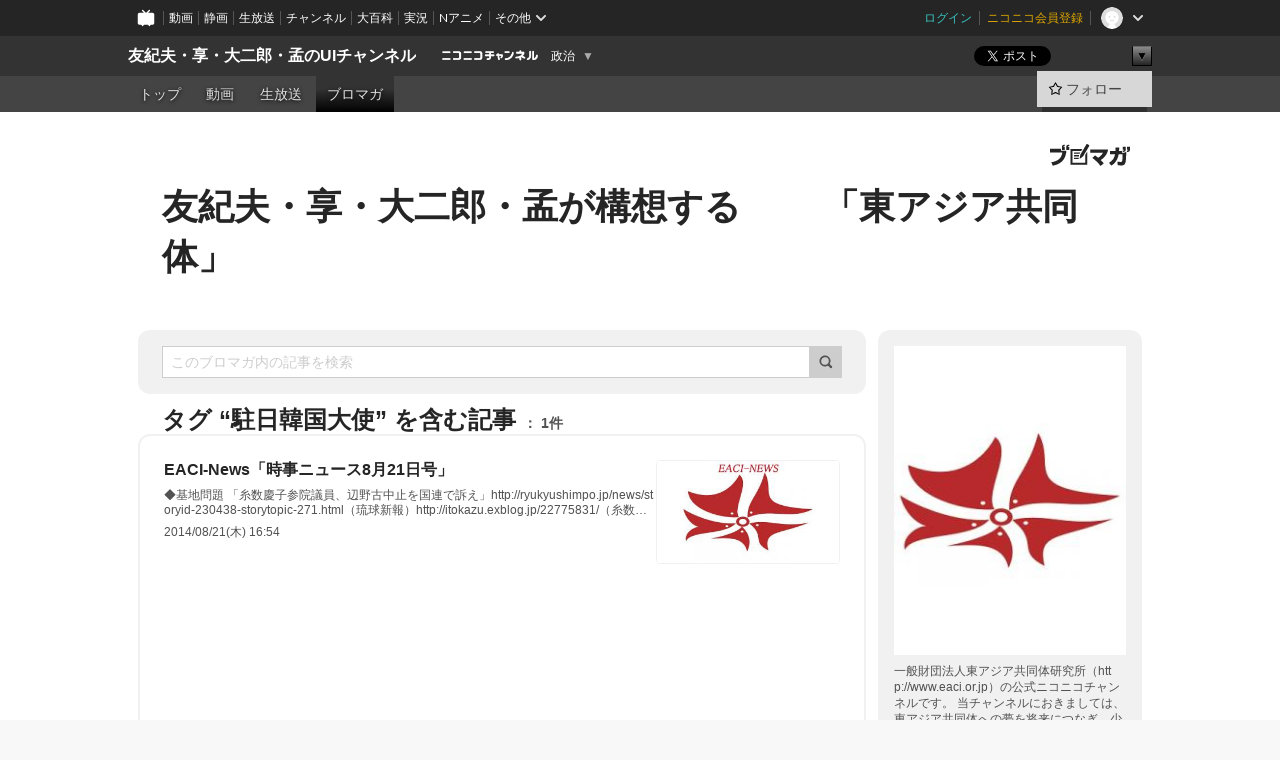

--- FILE ---
content_type: text/html; charset=UTF-8
request_url: https://ch.nicovideo.jp/eaci/blomaga/tag/%E9%A7%90%E6%97%A5%E9%9F%93%E5%9B%BD%E5%A4%A7%E4%BD%BF
body_size: 25751
content:
<!DOCTYPE HTML PUBLIC "-//W3C//DTD HTML 4.01 Transitional//EN"
"http://www.w3.org/TR/html4/loose.dtd">







<html class="webkit ">

<head>
<meta http-equiv="Content-Type" content="text/html; charset=utf-8">
<meta http-equiv="Content-Script-Type" content="text/javascript">
<meta http-equiv="Content-Style-Type" content="text/css">
<meta http-equiv="X-UA-Compatible" content="IE=edge, chrome=1">
<meta name="copyright" content="(C) DWANGO Co., Ltd.">

<title>駐日韓国大使の記事 : 友紀夫・享・大二郎・孟が構想する    　　「東アジア共同体」 : 友紀夫・享・大二郎・孟のUIチャンネル - ニコニコチャンネル
</title>

    

                                            <meta property="og:title" content="駐日韓国大使の記事 : 友紀夫・享・大二郎・孟が構想する 「東アジア共同体」 : 友紀夫・享・大二郎・孟のUIチャンネル - ニコニコチャンネル ">
<meta property="og:site_name" content="友紀夫・享・大二郎・孟のUIチャンネル">
<meta property="og:description" content="一般財団法人東アジア共同体研究所 （http://www.eaci.or.jp）の公式ニコニコ チャンネルです。 当チャンネルにおきましては、東アジア共同 体への夢を将来につなぎ、少しでも世界と日 本の...">
<meta property="og:url" content="https://ch.nicovideo.jp/eaci/blomaga/tag/%E9%A7%90%E6%97%A5%E9%9F%93%E5%9B%BD%E5%A4%A7%E4%BD%BF">
<meta property="og:image" content="https://img.cdn.nimg.jp/s/comch/channel-icon/original/ch2573627/4664224.jpg/512x512l_FFFFFFFF?key=423ef188156f90df67c8a5f891c34595c363a5110cb8bfeeebef51aba921f878">
<meta property="og:type" content="website">
<meta property="fb:app_id" content="1080595878705344">
<meta name="twitter:card" content="summary">


    

<script type="text/javascript">
  try {
    window.NicoGoogleTagManagerDataLayer = [];

    var data = {};

        data.user = (function () {
      var user = {};

                  user.login_status = 'not_login';
            user.member_plan_id = null;

      return user;
      })();

    data.content = (function () {
      var content = {};
      content.community_id = '2573627';
      content.ch_screen_name = 'eaci';
      content.channel_id = 'ch2573627';
      content.ch_monthly_charge = '330';
      return content;
    })();

    window.NicoGoogleTagManagerDataLayer.push(data);
    } catch (e) {}
</script>
<!-- Google Tag Manager For Channel Access Analytics -->


    <script>(function(w,d,s,l,i){w[l]=w[l]||[];w[l].push({'gtm.start':
                new Date().getTime(),event:'gtm.js'});var f=d.getElementsByTagName(s)[0],
            j=d.createElement(s),dl=l!='dataLayer'?'&l='+l:'';j.async=true;j.src=
            'https://www.googletagmanager.com/gtm.js?id='+i+dl;f.parentNode.insertBefore(j,f);
        })(window,document,'script','NicoChannelAccessAnalyticsGtmDataLayer','GTM-K8M6VGZ');</script>


<script>
        window.NicoChannelAccessAnalyticsGtmDataLayer.push({
        'event': 'TriggerAccessAnalytics',
        'PageParameter.ChannelId': 'ch2573627',
        'PageParameter.ContentId': null,
        'PageParameter.ContentBillingType': null,
        'PageParameter.IsChannelLiveMemberFree': null,
        'PageParameter.IsChannelLivePayProgram': null,
        'PageParameter.FrontendId': 32
    });
</script>
<!-- End Google Tag Manager For Channel Access Analytics -->
<!-- Google Tag Manager -->

<script>(function(w,d,s,l,i){w[l]=w[l]||[];w[l].push({'gtm.start':new Date().getTime(),event:'gtm.js'});var f=d.getElementsByTagName(s)[0],j=d.createElement(s),dl=l!='dataLayer'?'&l='+l:'';j.async=true;j.src='https://www.googletagmanager.com/gtm.js?id='+i+dl;f.parentNode.insertBefore(j,f);})(window,document,'script','NicoGoogleTagManagerDataLayer','GTM-KXT7G5G');</script>

<!-- End Google Tag Manager -->

    <meta name="description" content="一般財団法人東アジア共同体研究所（http://www.eaci.or.jp）の公式ニコニコチャンネルです。当チャンネルにおきましては、東アジア共同体への夢を将来につなぎ、少しでも世界と日本の在り様をあるべき姿に近づけるための行動の一つとして、様々な方と対談を行い、そして当チャンネル会員限定の生放送を配信させていただきます。">
    
        
                                
            
        
        
        
        
        
                
        
                
        


                                    <link rel="canonical" href="https://ch.nicovideo.jp/eaci/blomaga">


    

                        <link rel="alternate" media="only screen and (max-width: 640px)" href="https://sp.ch.nicovideo.jp/eaci/blomaga/tag/駐日韓国大使" />

    <link rel="shortcut icon" href="https://ch.nicovideo.jp/favicon.ico?111206">

<link rel="stylesheet" href="https://secure-dcdn.cdn.nimg.jp/nicochannel/chfront/css/legacy-less/base.css?1768454887
">








    <link rel="alternate" type="application/rss+xml" title="友紀夫・享・大二郎・孟が構想する    　　「東アジア共同体」" href="https://ch.nicovideo.jp/eaci/blomaga/nico/feed">


    <link rel="stylesheet" href="https://secure-dcdn.cdn.nimg.jp/nicochannel/chfront/css/legacy-less/channel-channel_base.css?1768454887
">

        <style type="text/css"><!--
                section.site_body {background-color:#ffffff;background-position:left top;background-repeat:no-repeat;background-attachment:scroll;color:#333333;}
section.site_body a {color:#6296c1;}
section.site_body a:visited {color:#6179bf;}

div#channel-main  {background-color:#ffffff;background-position:left top;background-repeat:no-repeat;background-attachment:scroll;color:#333333;}
div#channel-main a {color:#6296c1;}
div#channel-main a:visited {color:#6179bf;}

    --></style>




    <link rel="stylesheet" href="https://secure-dcdn.cdn.nimg.jp/nicochannel/chfront/css/legacy-less/channel-channel_blog.css?1768454887
">
    <link rel="stylesheet" href="https://secure-dcdn.cdn.nimg.jp/nicochannel/chfront/css/channel/blog/body_style.css?1768454887
">

<link rel="stylesheet" href="https://secure-dcdn.cdn.nimg.jp/nicochannel/chfront/css/legacy-less/campaign-ticket_sale-ticket_sale.css?1768454887
">



<script>
var is_login   = false;
var is_premium = false;
var is_channel = true;
var user_is_joinable = false;
var nicopo_balance = false;
var page_code  = "blog_list"||null;
var page_id    = "ch_blomaga_tag"||null;
var user       = null,
    ad_age     = null;
var community = {
    "type":"normal"
};
var channeloption = {
    "first_month_free_flag":true};
var show_danimestore_invitation = false</script>


<script src="https://secure-dcdn.cdn.nimg.jp/nicochannel/chfront/js/polyfill/closest.js"></script>

<script src="https://secure-dcdn.cdn.nimg.jp/nicochannel/chfront/js/lib/jquery/jquery-3.6.min.js"></script>
<script src="https://secure-dcdn.cdn.nimg.jp/nicochannel/chfront/js/lib/jquery/jquery-migrate.3.3.2.min.js"></script>

<script>jQuery.noConflict();</script>
<script src="https://secure-dcdn.cdn.nimg.jp/nicochannel/chfront/js/common.js?1768454887
"></script>



<script src="https://secure-dcdn.cdn.nimg.jp/nicochannel/chfront/js/lib/swfobject.js?v1.5.1"></script>


<script src="https://res.ads.nicovideo.jp/assets/js/ads2.js?ref=ch"></script>

<script src="https://secure-dcdn.cdn.nimg.jp/nicochannel/chfront/js/channel/blog/article.js?1768454887
"></script>
            <script src="https://secure-dcdn.cdn.nimg.jp/nicochannel/chfront/js/channel/blog/article_tag.js?1768454887
"></script>
    <script src="https://secure-dcdn.cdn.nimg.jp/nicochannel/chfront/js/lib/jquery/jquery.easing.1.4.1.js"></script>






<script>
    (function (w, k1, k2) {
        w[k1] = w[k1] || {};
        w[k1][k2] = w[k1][k2] || {};
        w[k1][k2]['CurrentChannel'] = {
            ChannelId: 2573627,
        };
    })(window, 'NicochFrontCoreForeignVariableBinding', 'ChFront');
</script>


</head>

<body class="
 ja  channel personal">
<!-- Google Tag Manager (noscript) -->
<noscript><iframe src="https://www.googletagmanager.com/ns.html?id=GTM-KXT7G5G" height="0" width="0" style="display:none;visibility:hidden"></iframe></noscript>
<!-- End Google Tag Manager (noscript) -->



                <div id="CommonHeader" class="c-siteCommonHeaderUnit"></div>

<!---->
<!---->


<script>
    window.onCommonHeaderReady = function(commonHeader) {
        commonHeader.mount('#CommonHeader', {
                        frontendId: 32,
            site: 'channel',
            user: {
                                isLogin: false            },
            customization: {
                nextUrl: '/eaci/blomaga/tag/%E9%A7%90%E6%97%A5%E9%9F%93%E5%9B%BD%E5%A4%A7%E4%BD%BF',
                logoutNextUrl: '/eaci/blomaga/tag/%E9%A7%90%E6%97%A5%E9%9F%93%E5%9B%BD%E5%A4%A7%E4%BD%BF',
                size: {
                    maxWidth: '1024px',
                    minWidth: '1024px'
                },
                userPanelServiceLinksLabel: 'ニコニコチャンネルメニュー',
                userPanelServiceLinks: [
                    {
                        href : '/my/purchased',
                        label: '購入したもの'
                    },
                    {
                        href : '/my/following',
                        label: '登録したチャンネル'
                    },
                    {
                        href : '/my/mail/subscribing',
                        label: '購読中のブロマガ'
                    },
                    {
                        href : '/start',
                        label: 'チャンネルを開設'
                    },
                    {
                        href : '/portal/anime',
                        label: 'アニメ'
                    },
                    {
                        href : '/portal/blomaga',
                        label: 'ブロマガ'
                    }
                ],
                helpLink: {
                    href: 'https://qa.nicovideo.jp/category/show/429?site_domain=default'
                }
            }
        });
    };
</script>
<script type="text/javascript" src="https://common-header.nimg.jp/3.0.0/pc/CommonHeaderLoader.min.js"></script>
    
        <header class="site">
                            <div id="head_cp">
    <div class="head_inner">

    <nav class="head_breadcrumb" id="head_cp_breadcrumb">
        <h1 class="channel_name"><a href="/eaci">友紀夫・享・大二郎・孟のUIチャンネル</a></h1>
        <div class="site_logo"><a href="https://ch.nicovideo.jp/"><img src="https://secure-dcdn.cdn.nimg.jp/nicochannel/chfront/img/base/niconico_channel_small.png" alt="ニコニコチャンネル"></a></div>

                                <div class="channel_category">
                <a href="/portal/politics">
                    政治
                </a>
                <menu class="switch_category">
                    <span class="other">▼</span>
                    <ul id="other_categories_list" style="display:none;">
                        <li ><a href="/portal/blomaga">ブロマガ</a>
<li ><a href="/portal/anime">アニメ</a>
<li ><a href="/portal/movie">映画・ドラマ</a>
<li ><a href="/portal/media">社会・言論</a>
<li ><a href="/portal/tokusatsu">特撮</a>
<li ><a href="/portal/music">音楽</a>
<li ><a href="/portal/entertainment">エンタメ</a>
<li ><a href="/portal/sports">スポーツ</a>
<li ><a href="/portal/showbiz">芸能</a>
<li ><a href="/portal/life">生活</a>
<li class="selected"><a href="/portal/politics">政治</a>
<li ><a href="/portal/game">ゲーム</a>
<li ><a href="/portal/variety">バラエティ</a>
<li ><a href="/portal/gravure">グラビア</a>
                    </ul>
                </menu>
            </div>
            <script>Ch.categoryDropdown.init();</script>
            </nav>

        <menu id="head_sns_share" class="sns_share">
        <!--SNS共有-->
        
        
                                        <div class="sns_button twitter">
            <a href="https://x.com/intent/post" class="twitter-share-button" data-count="horizontal" data-url="https://ch.nicovideo.jp/eaci" data-text="友紀夫・享・大二郎・孟のUIチャンネル #nicoch" data-count="none" data-lang="ja">Post</a>
        </div>

        <div class="sns_button facebook">
            <iframe src="https://www.facebook.com/plugins/like.php?href=https://ch.nicovideo.jp/eaci&locale=&app_id=227837487254498&amp;send=false&amp;layout=button&amp;width=100&amp;show_faces=false&amp;action=like&amp;colorscheme=light&amp;font&amp;height=21" scrolling="no" frameborder="0" allowTransparency="true"
            style="width:110px; height:21px"></iframe>
                    </div>

        <!--その他のSNS: hatebu gp+-->
        <div class="sns_other">
            <button class="btn_share_toggle"><span class="down">▼</span><span class="up">▲</span></button>
            <div id="head_sns_share_more">
                <ul>
                    <li class="hatebu"><a href="http://b.hatena.ne.jp/entry/s/ch.nicovideo.jp/eaci/blomaga/tag/%E9%A7%90%E6%97%A5%E9%9F%93%E5%9B%BD%E5%A4%A7%E4%BD%BF" class="hatena-bookmark-button" data-hatena-bookmark-title="友紀夫・享・大二郎・孟のUIチャンネル - ニコニコチャンネル" data-hatena-bookmark-layout="basic"><img src="https://b.st-hatena.com/images/entry-button/button-only.gif" alt="このエントリーをはてなブックマークに追加" width="20" height="20"></a>
                </ul>
            </div>
        </div>
        
        <script>
        jQuery(".btn_share_toggle").on("click",function(){
            var sns_other = jQuery(".sns_other");
            var sns_other_panel = jQuery("#head_sns_share_more");
            var target_height = sns_other_panel.find("ul").outerHeight();
            var expanded_class = "expanded";
            if(sns_other.hasClass(expanded_class)){
                //close it
                sns_other_panel.animate({"height":"0"},150);
                sns_other.removeClass(expanded_class);
            }else{
                //open it
                sns_other_panel.animate({"height":target_height},150);
                sns_other.addClass(expanded_class);
            }
        });
        </script>
        
    </menu>
    
    </div>
    </div>
    <div id="head_cp_menu">
    <div class="head_inner">
                                <nav class="current channel" id="cp_menu">
                <ul>
                                                                                                        <li class="">
                        <a href="/eaci">トップ</a>

                                                                    <li class="">
                            <a href="/eaci/video">動画</a>
                    
                    
                                                                    <li class="">
                            <a href="/eaci/live">生放送</a>
                    
                                                                                                                        <li class="selected">
                            <a href="/eaci/blomaga">ブロマガ</a>
                    
                                                    </ul>
            </nav>
                    
        <div class="user_control">
                        <div id="member_continuation_react_pc_root"></div>
            <script src="https://dcdn.cdn.nimg.jp/nicochannel/nicochfrontcore/main/Component/ChFront/Endpoint/Channel/ContinuationRank/ContinuationRankEntryPoint.js?1768454887
"></script>
            
            <div class="join_leave">
                                                    <div class="cell">
            <a href="https://account.nicovideo.jp/login?next_url=%2Feaci%2Fblomaga%2Ftag%2F%25E9%25A7%2590%25E6%2597%25A5%25E9%259F%2593%25E5%259B%25BD%25E5%25A4%25A7%25E4%25BD%25BF&site=channel&time=1768705307&hash_key=97d02ea6"
               class="btn_follow bookmark"
               onmouseover="jQuery('#please_login').show(); return false;"
               onmouseout="jQuery('#please_login').hide(); return false;"
               data-selector="sendGA360Event"
               data-ga-event-tag="nicoch_click_header-follow-button"
            >
            <span class="labels">
                <span class="off">フォロー</span>
            </span>
            </a>
        </div>
    
            </div>
        </div>
    </div>
    </div>    
    
    
    

                    
    
        
        
    <script>

    //共有ボタンに展開イベントを割り振り
    var panel	= jQuery("#shareMenuBar"),
            trigger = jQuery("#shareMenuTrigger");
    jQuery("#shareMenuTrigger").on('click', function(event){
        if(panel.is(':visible')){
            toggleShareMenu(false);
        }else{
            toggleShareMenu(true);
        }
        return false;
    });

    //ヘッダーの初月無料プランリンクclick後に、入会プラン周りを目立たせる
    jQuery("a#first_month_free_flag").on('click', function(){
        var joinMenu = jQuery("#cp_joinmenu");
        var animateDuration = 500;
        var isScroll = Ch.smoothScroll("#cp_joinmenu", {"duration": animateDuration});
        joinMenu
            .wrapInner('<div class="cp_joinmenu_cnt"></div>')
            .append('<span class="bg_cp_joinmenu"></span>')
            .css({"position":"relative"});
        var cnt = joinMenu.find(".cp_joinmenu_cnt");
        var bg = joinMenu.find(".bg_cp_joinmenu");
        cnt.css({"position":"relative", "z-index":"1"});
        bg.css({
            "position":"absolute",
            "top":0,
            "left":0,
            "z-index":0,
            "width": joinMenu.innerWidth(),
            "height": joinMenu.innerHeight(),
            "background": "#fff",
            "opacity":"0"
        });
        setTimeout(function(){
            bg.animate({"opacity":"1"},100).animate({"opacity":"0"},1000,function(){this.remove()})
        }, animateDuration);
        if(isScroll) {return false;}
    });

    </script>
    





            </header>

                <section class="site_body">
            <article class="content white" data-page-id="ch_blomaga_tag">
                <div class="p-channelBlogArticleList">
    <div class="p-channelBlogArticleList__header">
        <div class="c-blogSignature">
    <a href="/portal/blomaga">
        <svg xmlns="http://www.w3.org/2000/svg" viewBox="0 0 80 22">
    <path d="M58.138 5.428c-.385 2.154-1.397 6.484-7.408 10.689 1.801 1.74 2.449 2.527 3.016 3.21L50.569 22v-.002c-2.166-3.066-5.79-6.317-8.238-8.12l2.773-2.443c.628.434 1.477.994 3.056 2.341 3.138-1.926 4.25-3.992 4.777-4.924H40.166V5.428h17.972ZM11.071 6.724h5.303c-.41 5.656-2.443 12.8-13.5 14.978l-1.599-3.368c9.067-1.653 10.383-6.02 11.05-9.92H0v-3.55h11.071v1.86ZM69.24 3.562c-.061.999-.103 2-.203 3.387h2.848v1.89l.856-.029c.516-.018 1.374-.047 2.133-.365v.002c.58-.242 1.011-.621 1.286-1.103v2.893c0 2.203-.163 6.918-.85 8.836-.831 2.306-2.834 2.408-3.806 2.408-.404 0-1.516-.021-3.824-.306l-.223-3.593c.77.142 1.883.347 3.056.347 1.255 0 1.538-.245 1.74-1.265.122-.611.365-4.795.365-5.367v-.98h-3.966c-1.215 7.43-5.91 10.408-7.266 11.286l-2.449-2.756c3.441-1.917 5.284-4.306 6.154-8.53h-5.182V6.95h5.546c.1-1.632.1-2.632.1-3.428l3.684.04ZM31.168 7.048h-8.67v11.691h12.699v-7.748l1.932-3.262v12.959H20.566V5.098h11.756l-1.154 1.949Z"/>
    <path d="M28.683 15.116H23.96v-1.392h4.724v1.392ZM37.656.199l1.107.667.661.818-6.296 10.628h-.002c.005-.001-1.804 1.43-1.804 1.43l-.895.708s-.362.302-.565.18c-.203-.123-.113-.59-.113-.59l.578-3.405L36.628 0l1.028.199ZM28.896 12.472h-4.937V11.08h5.173l-.236 1.392ZM29.52 9.827h-5.561V8.436h6.386l-.825 1.391ZM75.676 5.968c0 1.91-2.007 1.975-2.964 2.008v-1.42c.972-.016 1.295-.179 1.295-.766h-1.295V2.786h2.964v3.182ZM80 5.968c0 1.91-2.007 1.975-2.962 2.008v-1.42c.972-.016 1.296-.179 1.296-.766h-1.296V2.786H80v3.182ZM19.187 2.117c-.972.017-1.295.18-1.295.767h1.295v3.003h-2.963V2.704c0-1.91 2.008-1.975 2.963-2.008v1.42ZM14.863 2.117c-.972.017-1.295.18-1.295.767h1.295v3.003h-2.964V2.704C11.9.794 13.908.73 14.863.696v1.42Z"/>
</svg>
    </a>
</div>
        <h1 class="blogTitle">
            <a href="/eaci/blomaga">
                友紀夫・享・大二郎・孟が構想する    　　「東アジア共同体」
            </a>
        </h1>
    </div>

    <div class="p-channelBlogArticleList__mainColumn">
                                <div class="c-blogArticleListSortMenu">
    <form class="searchBox" action="/eaci/blomaga" method="get">
        <label>
            <input class="c-formInputTypeText"
                   id="keyword"
                   name="keyword"
                   type="text"
                   autocomplete="off"
                   maxlength="255"
                   value=""
                   placeholder="このブロマガ内の記事を検索"
            >
            <button type="submit" class="c-formButtonWithIconOnly">
                <svg xmlns="http://www.w3.org/2000/svg" viewBox="0 0 24 24">
    <path d="m20.73 18.26-3.308-3.31a8.199 8.199 0 0 0 1.32-4.46c0-4.55-3.699-8.25-8.246-8.25-4.548 0-8.246 3.7-8.246 8.25s3.698 8.25 8.246 8.25c1.639 0 3.168-.49 4.457-1.32l3.309 3.31c.34.34.79.51 1.239.51.45 0 .9-.17 1.24-.51.679-.68.679-1.79 0-2.47h-.01Zm-10.234-2.01a5.756 5.756 0 0 1-5.747-5.75c0-3.17 2.578-5.75 5.747-5.75a5.756 5.756 0 0 1 5.747 5.75c0 1.17-.35 2.27-.96 3.18-.43.64-.97 1.19-1.609 1.61-.91.61-1.999.96-3.178.96Z"/>
</svg>
            </button>
        </label>
            </form>

    </div>

            
                            <div class="c-blogArticleListHeader">
    <h2>
                    <span>
                                    タグ&nbsp;“駐日韓国大使”&nbsp;を含む記事
                            </span>
                <small>
            1件
        </small>
    </h2>
    </div>
                <div class="articleContainer">
                                            <div class="c-blogArticleListItem">
    <a href="/eaci/blomaga/ar605066">
        <div class="articleSummary">
            <h2>EACI-News「時事ニュース8月21日号」</h2>
            <p>◆基地問題 「糸数慶子参院議員、辺野古中止を国連で訴え」http://ryukyushimpo.jp/news/storyid-230438-storytopic-271.html（琉球新報）http://itokazu.exblog.jp/22775831/（糸数けいこ公式サイト）...「那覇市議会が意見書　あす可決、政府強行に抗議」http://ryukyushimpo.jp/news/storyid-230445-storytopic-3.html（琉球新報） 「島ぐるみ会議が抗議声明　辺野古工事中止求める2014年8月21日」http://ryukyushimpo.jp/news/storyid-230443-storytopic-3.html（琉球新報）◆社会 「社説：アイヌ民族発言　『共生』の理念はどこに」http://www.hokkaido-np.co.jp/news/ed</p>
            <div class="c-blogArticleListMetadata">
    <span class="publishDate">2014/08/21(木) 16:54</span>

                                
            
    </div>
        </div>

                    <div class="articleThumbnail">
                <img src="https://secure-dcdn.cdn.nimg.jp/blomaga/material/channel/article_thumbnail/ch2573627/605066" alt="EACI-News「時事ニュース8月21日号」">
            </div>
            </a>
</div>
                                    </div>
            
                                    
<div class="c-blogArticleListPager">
    <a class="prevButton"
       href="/eaci/blomaga/tag/駐日韓国大使?page=1"
       aria-disabled="true"
    >
        <svg xmlns="http://www.w3.org/2000/svg" viewBox="0 0 24 24">
    <path d="M10 18.25c-.32 0-.64-.12-.88-.37a1.25 1.25 0 0 1 0-1.77l4.12-4.12-4.12-4.12a1.25 1.25 0 0 1 0-1.77 1.25 1.25 0 0 1 1.77 0l5 5c.49.49.49 1.28 0 1.77l-5 5c-.24.24-.56.37-.88.37l-.01.01Z"/>
</svg>
        <span>前へ</span>
    </a>
    <strong class="pageCount">
        1/1
    </strong>
    <a class="nextButton"
       href="/eaci/blomaga/tag/駐日韓国大使?page=1"
       aria-disabled="true"
    >
        <span>次へ</span>
        <svg xmlns="http://www.w3.org/2000/svg" viewBox="0 0 24 24">
    <path d="M10 18.25c-.32 0-.64-.12-.88-.37a1.25 1.25 0 0 1 0-1.77l4.12-4.12-4.12-4.12a1.25 1.25 0 0 1 0-1.77 1.25 1.25 0 0 1 1.77 0l5 5c.49.49.49 1.28 0 1.77l-5 5c-.24.24-.56.37-.88.37l-.01.01Z"/>
</svg>
    </a>
</div>
                        </div>

    <div class="p-channelBlogArticleList__sideColumn">
        <div class="c-blogProfile">
            <img src="https://secure-dcdn.cdn.nimg.jp/blomaga/material/channel/blog_thumbnail/ch2573627.jpg?1369809452" alt="友紀夫・享・大二郎・孟が構想する    　　「東アジア共同体」">
                <p>一般財団法人東アジア共同体研究所（http://www.eaci.or.jp）の公式ニコニコチャンネルです。
当チャンネルにおきましては、東アジア共同体への夢を将来につなぎ、少しでも世界と日本の在り様をあるべき姿に近づけるための行動の一つとして、様々な方と対談を行い、そして当チャンネル会員限定の生放送を配信させていただきます。
</p>
        <div>
                    <a class="buttonFollowChannel" href="https://account.nicovideo.jp/login?next_url=%2Feaci%2Fblomaga%2Ftag%2F%25E9%25A7%2590%25E6%2597%25A5%25E9%259F%2593%25E5%259B%25BD%25E5%25A4%25A7%25E4%25BD%25BF&site=channel&time=1768705307&hash_key=97d02ea6">
                <span class="followIcon"><svg xmlns="http://www.w3.org/2000/svg" viewBox="0 0 24 24">
    <path d="M21.9384 9.62793C21.7949 9.1875 21.4209 8.87012 20.9638 8.79883L15.5664 7.95508L13.1093 2.70508C12.9082 2.27734 12.4736 2 12 2C11.5263 2 11.0918 2.27734 10.8906 2.70605L8.43355 7.95508L3.03609 8.79883C2.57906 8.87012 2.20504 9.1875 2.06148 9.62793C1.91695 10.0684 2.02925 10.5459 2.3564 10.875L6.2314 14.7695L4.84566 20.4844C4.73238 20.9502 4.90328 21.4434 5.28121 21.7393C5.50093 21.9111 5.76851 21.999 6.03707 21.999C6.23043 21.999 6.42476 21.9531 6.6025 21.8604L12 19.0498L17.3964 21.8594C17.8212 22.083 18.3418 22.0352 18.7187 21.7393C19.0966 21.4434 19.2675 20.9502 19.1543 20.4854L17.7685 14.7695L21.6445 10.874C21.9707 10.5459 22.083 10.0684 21.9384 9.62793Z"/>
</svg>
</span>
                <strong>フォロー</strong>
            </a>
                <a class="buttonRssFeed" href="/eaci/blomaga/nico/feed" target="_blank">
            <svg xmlns="http://www.w3.org/2000/svg" viewBox="0 0 24 24">
    <path d="M5.111 4v2.127c7.036 0 12.762 5.724 12.762 12.763H20C20 10.679 13.322 4 5.111 4Z"/>
    <path d="M5.111 8.254v2.128c4.692 0 8.508 3.815 8.508 8.508h2.127c0-5.865-4.77-10.636-10.635-10.636Z"/>
    <path d="M5.111 12.508v2.128a4.258 4.258 0 0 1 4.254 4.254h2.127a6.387 6.387 0 0 0-6.38-6.382ZM5.537 16.927a1.536 1.536 0 1 0 0 3.073 1.536 1.536 0 0 0 0-3.073Z"/>
</svg>
            <strong>フィード</strong>
        </a>
    </div>
</div>
        <div class="c-blogAuthorProfile">
            <img src="https://secure-dcdn.cdn.nimg.jp/blomaga/material/channel/blog_author/ch2573627.jpg?1369809452" alt="著者イメージ">
        <h4>一般財団法人東アジア共同体研究所</h4>
    <p>友愛の理念に基づく世界平和の実現を究極の目的とする。その目的を達成する手段として、東アジア共同体を構想し、その促進のために必要な外交、安全保障、経済、文化、学術、環境などをあらゆる分野における諸国・諸地域間の協働の方策の研究と環境条件の整備を行う。</p>
            <a href="http://www.eaci.or.jp" target="_blank">http://www.eaci.or.jp</a>
    </div>

                    <div class="c-blogSubscribeInfo">
    <div class="c-blogDistributionRequirements">
    <strong>メール配信：あり</strong><strong>更新頻度：毎週火曜日</strong><span>※メール配信はチャンネルの月額会員限定です</span>
</div>

                    <div class="buttonContainer btn_admission">
            <a href="/eaci/blomaga/tag/%E9%A7%90%E6%97%A5%E9%9F%93%E5%9B%BD%E5%A4%A7%E4%BD%BF#"
               id="chblogJoin"
               class="buttonEmailDeliveryManagement
                      chblog_main_btn
                      "
               type="normal"
               api_add="https://ch.nicovideo.jp/api/addblog"
               api_delete="https://ch.nicovideo.jp/api/deleteblog"
               params="channel_id=2573627&blog_id=622&time=&key=&return_json=1"
            >
                <span class="start">メール配信を購読する</span>
                <span class="currently">メール配信を購読中</span>
                <span class="cancel">メール配信の購読を解除</span>
            </a>
        </div>
    </div>

                            <hr class="c-divider" data-style="double">
                <div class="c-blogSideColumnArticleList">
    <h4>月別アーカイブ</h4>
    <ul>
                    <li>
                <a href="/eaci/blomaga/201806">
                    <span>2018年06月のブロマガ記事（4）</span>
                </a>
            </li>
                    <li>
                <a href="/eaci/blomaga/201805">
                    <span>2018年05月のブロマガ記事（4）</span>
                </a>
            </li>
                    <li>
                <a href="/eaci/blomaga/201804">
                    <span>2018年04月のブロマガ記事（4）</span>
                </a>
            </li>
                    <li>
                <a href="/eaci/blomaga/201803">
                    <span>2018年03月のブロマガ記事（4）</span>
                </a>
            </li>
                    <li>
                <a href="/eaci/blomaga/201802">
                    <span>2018年02月のブロマガ記事（4）</span>
                </a>
            </li>
                    <li>
                <a href="/eaci/blomaga/201801">
                    <span>2018年01月のブロマガ記事（4）</span>
                </a>
            </li>
                    <li>
                <a href="/eaci/blomaga/201712">
                    <span>2017年12月のブロマガ記事（3）</span>
                </a>
            </li>
                    <li>
                <a href="/eaci/blomaga/201711">
                    <span>2017年11月のブロマガ記事（5）</span>
                </a>
            </li>
                    <li>
                <a href="/eaci/blomaga/201710">
                    <span>2017年10月のブロマガ記事（3）</span>
                </a>
            </li>
                    <li>
                <a href="/eaci/blomaga/201709">
                    <span>2017年09月のブロマガ記事（5）</span>
                </a>
            </li>
                    <li>
                <a href="/eaci/blomaga/201708">
                    <span>2017年08月のブロマガ記事（4）</span>
                </a>
            </li>
                    <li>
                <a href="/eaci/blomaga/201707">
                    <span>2017年07月のブロマガ記事（3）</span>
                </a>
            </li>
                    <li>
                <a href="/eaci/blomaga/201706">
                    <span>2017年06月のブロマガ記事（5）</span>
                </a>
            </li>
                    <li>
                <a href="/eaci/blomaga/201705">
                    <span>2017年05月のブロマガ記事（4）</span>
                </a>
            </li>
                    <li>
                <a href="/eaci/blomaga/201704">
                    <span>2017年04月のブロマガ記事（3）</span>
                </a>
            </li>
                    <li>
                <a href="/eaci/blomaga/201703">
                    <span>2017年03月のブロマガ記事（5）</span>
                </a>
            </li>
                    <li>
                <a href="/eaci/blomaga/201702">
                    <span>2017年02月のブロマガ記事（3）</span>
                </a>
            </li>
                    <li>
                <a href="/eaci/blomaga/201701">
                    <span>2017年01月のブロマガ記事（4）</span>
                </a>
            </li>
                    <li>
                <a href="/eaci/blomaga/201612">
                    <span>2016年12月のブロマガ記事（5）</span>
                </a>
            </li>
                    <li>
                <a href="/eaci/blomaga/201611">
                    <span>2016年11月のブロマガ記事（4）</span>
                </a>
            </li>
                    <li>
                <a href="/eaci/blomaga/201610">
                    <span>2016年10月のブロマガ記事（3）</span>
                </a>
            </li>
                    <li>
                <a href="/eaci/blomaga/201609">
                    <span>2016年09月のブロマガ記事（3）</span>
                </a>
            </li>
                    <li>
                <a href="/eaci/blomaga/201608">
                    <span>2016年08月のブロマガ記事（4）</span>
                </a>
            </li>
                    <li>
                <a href="/eaci/blomaga/201607">
                    <span>2016年07月のブロマガ記事（4）</span>
                </a>
            </li>
                    <li>
                <a href="/eaci/blomaga/201606">
                    <span>2016年06月のブロマガ記事（5）</span>
                </a>
            </li>
                    <li>
                <a href="/eaci/blomaga/201605">
                    <span>2016年05月のブロマガ記事（3）</span>
                </a>
            </li>
                    <li>
                <a href="/eaci/blomaga/201604">
                    <span>2016年04月のブロマガ記事（5）</span>
                </a>
            </li>
                    <li>
                <a href="/eaci/blomaga/201603">
                    <span>2016年03月のブロマガ記事（8）</span>
                </a>
            </li>
                    <li>
                <a href="/eaci/blomaga/201602">
                    <span>2016年02月のブロマガ記事（3）</span>
                </a>
            </li>
                    <li>
                <a href="/eaci/blomaga/201601">
                    <span>2016年01月のブロマガ記事（8）</span>
                </a>
            </li>
                    <li>
                <a href="/eaci/blomaga/201512">
                    <span>2015年12月のブロマガ記事（5）</span>
                </a>
            </li>
                    <li>
                <a href="/eaci/blomaga/201511">
                    <span>2015年11月のブロマガ記事（3）</span>
                </a>
            </li>
                    <li>
                <a href="/eaci/blomaga/201510">
                    <span>2015年10月のブロマガ記事（5）</span>
                </a>
            </li>
                    <li>
                <a href="/eaci/blomaga/201509">
                    <span>2015年09月のブロマガ記事（3）</span>
                </a>
            </li>
                    <li>
                <a href="/eaci/blomaga/201508">
                    <span>2015年08月のブロマガ記事（4）</span>
                </a>
            </li>
                    <li>
                <a href="/eaci/blomaga/201507">
                    <span>2015年07月のブロマガ記事（7）</span>
                </a>
            </li>
                    <li>
                <a href="/eaci/blomaga/201506">
                    <span>2015年06月のブロマガ記事（8）</span>
                </a>
            </li>
                    <li>
                <a href="/eaci/blomaga/201505">
                    <span>2015年05月のブロマガ記事（6）</span>
                </a>
            </li>
                    <li>
                <a href="/eaci/blomaga/201504">
                    <span>2015年04月のブロマガ記事（10）</span>
                </a>
            </li>
                    <li>
                <a href="/eaci/blomaga/201503">
                    <span>2015年03月のブロマガ記事（13）</span>
                </a>
            </li>
                    <li>
                <a href="/eaci/blomaga/201502">
                    <span>2015年02月のブロマガ記事（7）</span>
                </a>
            </li>
                    <li>
                <a href="/eaci/blomaga/201501">
                    <span>2015年01月のブロマガ記事（11）</span>
                </a>
            </li>
                    <li>
                <a href="/eaci/blomaga/201412">
                    <span>2014年12月のブロマガ記事（5）</span>
                </a>
            </li>
                    <li>
                <a href="/eaci/blomaga/201411">
                    <span>2014年11月のブロマガ記事（4）</span>
                </a>
            </li>
                    <li>
                <a href="/eaci/blomaga/201410">
                    <span>2014年10月のブロマガ記事（11）</span>
                </a>
            </li>
                    <li>
                <a href="/eaci/blomaga/201409">
                    <span>2014年09月のブロマガ記事（22）</span>
                </a>
            </li>
                    <li>
                <a href="/eaci/blomaga/201408">
                    <span>2014年08月のブロマガ記事（26）</span>
                </a>
            </li>
                    <li>
                <a href="/eaci/blomaga/201407">
                    <span>2014年07月のブロマガ記事（29）</span>
                </a>
            </li>
                    <li>
                <a href="/eaci/blomaga/201406">
                    <span>2014年06月のブロマガ記事（25）</span>
                </a>
            </li>
                    <li>
                <a href="/eaci/blomaga/201405">
                    <span>2014年05月のブロマガ記事（23）</span>
                </a>
            </li>
                    <li>
                <a href="/eaci/blomaga/201404">
                    <span>2014年04月のブロマガ記事（31）</span>
                </a>
            </li>
                    <li>
                <a href="/eaci/blomaga/201403">
                    <span>2014年03月のブロマガ記事（19）</span>
                </a>
            </li>
                    <li>
                <a href="/eaci/blomaga/201402">
                    <span>2014年02月のブロマガ記事（6）</span>
                </a>
            </li>
                    <li>
                <a href="/eaci/blomaga/201401">
                    <span>2014年01月のブロマガ記事（11）</span>
                </a>
            </li>
                    <li>
                <a href="/eaci/blomaga/201312">
                    <span>2013年12月のブロマガ記事（6）</span>
                </a>
            </li>
                    <li>
                <a href="/eaci/blomaga/201311">
                    <span>2013年11月のブロマガ記事（7）</span>
                </a>
            </li>
                    <li>
                <a href="/eaci/blomaga/201310">
                    <span>2013年10月のブロマガ記事（8）</span>
                </a>
            </li>
                    <li>
                <a href="/eaci/blomaga/201309">
                    <span>2013年09月のブロマガ記事（5）</span>
                </a>
            </li>
                    <li>
                <a href="/eaci/blomaga/201308">
                    <span>2013年08月のブロマガ記事（9）</span>
                </a>
            </li>
                    <li>
                <a href="/eaci/blomaga/201307">
                    <span>2013年07月のブロマガ記事（7）</span>
                </a>
            </li>
                    <li>
                <a href="/eaci/blomaga/201306">
                    <span>2013年06月のブロマガ記事（7）</span>
                </a>
            </li>
                    <li>
                <a href="/eaci/blomaga/201305">
                    <span>2013年05月のブロマガ記事（1）</span>
                </a>
            </li>
            </ul>
            <label>
            <input type="checkbox">
            <svg xmlns="http://www.w3.org/2000/svg" viewBox="0 0 24 24">
    <path d="M10 18.25c-.32 0-.64-.12-.88-.37a1.25 1.25 0 0 1 0-1.77l4.12-4.12-4.12-4.12a1.25 1.25 0 0 1 0-1.77 1.25 1.25 0 0 1 1.77 0l5 5c.49.49.49 1.28 0 1.77l-5 5c-.24.24-.56.37-.88.37l-.01.01Z"/>
</svg>
            <span class="expand">すべて表示する</span>
            <span class="retract">折りたたむ</span>
        </label>
    </div>
            
                            <hr class="c-divider" data-style="double">
                <div class="c-blogSideColumnArticleList">
    <h4>タグ</h4>
    <ul>
                    <li>
                <a href="/eaci/blomaga/tag/世論調査">
                    <span>世論調査（1）</span>
                </a>
            </li>
                    <li>
                <a href="/eaci/blomaga/tag/JOURNAL">
                    <span>JOURNAL（3）</span>
                </a>
            </li>
                    <li>
                <a href="/eaci/blomaga/tag/沖縄ハブ戦略">
                    <span>沖縄ハブ戦略（1）</span>
                </a>
            </li>
                    <li>
                <a href="/eaci/blomaga/tag/法政大学法学部">
                    <span>法政大学法学部（1）</span>
                </a>
            </li>
                    <li>
                <a href="/eaci/blomaga/tag/高野孟">
                    <span>高野孟（79）</span>
                </a>
            </li>
                    <li>
                <a href="/eaci/blomaga/tag/坂東玉三郎">
                    <span>坂東玉三郎（1）</span>
                </a>
            </li>
                    <li>
                <a href="/eaci/blomaga/tag/文化外交">
                    <span>文化外交（1）</span>
                </a>
            </li>
                    <li>
                <a href="/eaci/blomaga/tag/国民投票">
                    <span>国民投票（1）</span>
                </a>
            </li>
                    <li>
                <a href="/eaci/blomaga/tag/麺">
                    <span>麺（1）</span>
                </a>
            </li>
                    <li>
                <a href="/eaci/blomaga/tag/韓国">
                    <span>韓国（1）</span>
                </a>
            </li>
                    <li>
                <a href="/eaci/blomaga/tag/中島岳志">
                    <span>中島岳志（1）</span>
                </a>
            </li>
                    <li>
                <a href="/eaci/blomaga/tag/暖流">
                    <span>暖流（1）</span>
                </a>
            </li>
                    <li>
                <a href="/eaci/blomaga/tag/民意顧みない政権">
                    <span>民意顧みない政権（1）</span>
                </a>
            </li>
                    <li>
                <a href="/eaci/blomaga/tag/米大統領選挙">
                    <span>米大統領選挙（5）</span>
                </a>
            </li>
                    <li>
                <a href="/eaci/blomaga/tag/日米開戦の正体">
                    <span>日米開戦の正体（1）</span>
                </a>
            </li>
                    <li>
                <a href="/eaci/blomaga/tag/原子力規制委人事">
                    <span>原子力規制委人事（1）</span>
                </a>
            </li>
                    <li>
                <a href="/eaci/blomaga/tag/田岡俊次">
                    <span>田岡俊次（2）</span>
                </a>
            </li>
                    <li>
                <a href="/eaci/blomaga/tag/中国人民対外友好協会設立60周年記念式典">
                    <span>中国人民対外友好協会設立60周年記念式典（2）</span>
                </a>
            </li>
                    <li>
                <a href="/eaci/blomaga/tag/中国共産党">
                    <span>中国共産党（1）</span>
                </a>
            </li>
                    <li>
                <a href="/eaci/blomaga/tag/大統領選挙">
                    <span>大統領選挙（4）</span>
                </a>
            </li>
                    <li>
                <a href="/eaci/blomaga/tag/都知事選挙">
                    <span>都知事選挙（1）</span>
                </a>
            </li>
                    <li>
                <a href="/eaci/blomaga/tag/サンゴ">
                    <span>サンゴ（1）</span>
                </a>
            </li>
                    <li>
                <a href="/eaci/blomaga/tag/辺野古新基地建設">
                    <span>辺野古新基地建設（20）</span>
                </a>
            </li>
                    <li>
                <a href="/eaci/blomaga/tag/脳科学者">
                    <span>脳科学者（2）</span>
                </a>
            </li>
                    <li>
                <a href="/eaci/blomaga/tag/メタンハイドレード">
                    <span>メタンハイドレード（1）</span>
                </a>
            </li>
                    <li>
                <a href="/eaci/blomaga/tag/辺野古基地移設">
                    <span>辺野古基地移設（1）</span>
                </a>
            </li>
                    <li>
                <a href="/eaci/blomaga/tag/世界平和度指数">
                    <span>世界平和度指数（1）</span>
                </a>
            </li>
                    <li>
                <a href="/eaci/blomaga/tag/甲状腺がん">
                    <span>甲状腺がん（1）</span>
                </a>
            </li>
                    <li>
                <a href="/eaci/blomaga/tag/原発再稼働">
                    <span>原発再稼働（8）</span>
                </a>
            </li>
                    <li>
                <a href="/eaci/blomaga/tag/辺野古の今">
                    <span>辺野古の今（1）</span>
                </a>
            </li>
                    <li>
                <a href="/eaci/blomaga/tag/中国対外友好協会会長">
                    <span>中国対外友好協会会長（1）</span>
                </a>
            </li>
                    <li>
                <a href="/eaci/blomaga/tag/沖縄キリスト教平和研究所">
                    <span>沖縄キリスト教平和研究所（1）</span>
                </a>
            </li>
                    <li>
                <a href="/eaci/blomaga/tag/立憲フォーラム">
                    <span>立憲フォーラム（2）</span>
                </a>
            </li>
                    <li>
                <a href="/eaci/blomaga/tag/ナルイシュキン">
                    <span>ナルイシュキン（1）</span>
                </a>
            </li>
                    <li>
                <a href="/eaci/blomaga/tag/コンスタンチン・サルキコフ">
                    <span>コンスタンチン・サルキコフ（1）</span>
                </a>
            </li>
                    <li>
                <a href="/eaci/blomaga/tag/原発">
                    <span>原発（5）</span>
                </a>
            </li>
                    <li>
                <a href="/eaci/blomaga/tag/比嘉バイロン">
                    <span>比嘉バイロン（1）</span>
                </a>
            </li>
                    <li>
                <a href="/eaci/blomaga/tag/辺野古埋め立て計画">
                    <span>辺野古埋め立て計画（1）</span>
                </a>
            </li>
                    <li>
                <a href="/eaci/blomaga/tag/北朝鮮の現状">
                    <span>北朝鮮の現状（1）</span>
                </a>
            </li>
                    <li>
                <a href="/eaci/blomaga/tag/現代民主政治">
                    <span>現代民主政治（1）</span>
                </a>
            </li>
                    <li>
                <a href="/eaci/blomaga/tag/前泊博盛">
                    <span>前泊博盛（1）</span>
                </a>
            </li>
                    <li>
                <a href="/eaci/blomaga/tag/加藤登紀子">
                    <span>加藤登紀子（2）</span>
                </a>
            </li>
                    <li>
                <a href="/eaci/blomaga/tag/アジア力の世紀">
                    <span>アジア力の世紀（1）</span>
                </a>
            </li>
                    <li>
                <a href="/eaci/blomaga/tag/世界友愛フォーラム">
                    <span>世界友愛フォーラム（3）</span>
                </a>
            </li>
                    <li>
                <a href="/eaci/blomaga/tag/憲法">
                    <span>憲法（1）</span>
                </a>
            </li>
                    <li>
                <a href="/eaci/blomaga/tag/FMよみたん">
                    <span>FMよみたん（2）</span>
                </a>
            </li>
                    <li>
                <a href="/eaci/blomaga/tag/沖縄県">
                    <span>沖縄県（1）</span>
                </a>
            </li>
                    <li>
                <a href="/eaci/blomaga/tag/オスプレイ佐賀配備">
                    <span>オスプレイ佐賀配備（1）</span>
                </a>
            </li>
                    <li>
                <a href="/eaci/blomaga/tag/聖学院大学">
                    <span>聖学院大学（1）</span>
                </a>
            </li>
                    <li>
                <a href="/eaci/blomaga/tag/韓国統一地方選挙">
                    <span>韓国統一地方選挙（1）</span>
                </a>
            </li>
                    <li>
                <a href="/eaci/blomaga/tag/沖縄平和運動センター">
                    <span>沖縄平和運動センター（2）</span>
                </a>
            </li>
                    <li>
                <a href="/eaci/blomaga/tag/中国人民政治協商会議">
                    <span>中国人民政治協商会議（1）</span>
                </a>
            </li>
                    <li>
                <a href="/eaci/blomaga/tag/ベトナム社会主義共和国">
                    <span>ベトナム社会主義共和国（1）</span>
                </a>
            </li>
                    <li>
                <a href="/eaci/blomaga/tag/緒方修">
                    <span>緒方修（8）</span>
                </a>
            </li>
                    <li>
                <a href="/eaci/blomaga/tag/沖縄タイムス">
                    <span>沖縄タイムス（1）</span>
                </a>
            </li>
                    <li>
                <a href="/eaci/blomaga/tag/岩波書店と沖縄展">
                    <span>岩波書店と沖縄展（1）</span>
                </a>
            </li>
                    <li>
                <a href="/eaci/blomaga/tag/12月17日">
                    <span>12月17日（1）</span>
                </a>
            </li>
                    <li>
                <a href="/eaci/blomaga/tag/共同通信">
                    <span>共同通信（1）</span>
                </a>
            </li>
                    <li>
                <a href="/eaci/blomaga/tag/ジュゴン保護勧告">
                    <span>ジュゴン保護勧告（1）</span>
                </a>
            </li>
                    <li>
                <a href="/eaci/blomaga/tag/琉球・沖縄センター">
                    <span>琉球・沖縄センター（9）</span>
                </a>
            </li>
                    <li>
                <a href="/eaci/blomaga/tag/大浦湾">
                    <span>大浦湾（2）</span>
                </a>
            </li>
                    <li>
                <a href="/eaci/blomaga/tag/ＥＵ">
                    <span>ＥＵ（1）</span>
                </a>
            </li>
                    <li>
                <a href="/eaci/blomaga/tag/共同体構想の背景">
                    <span>共同体構想の背景（1）</span>
                </a>
            </li>
                    <li>
                <a href="/eaci/blomaga/tag/コリア・レポート">
                    <span>コリア・レポート（1）</span>
                </a>
            </li>
                    <li>
                <a href="/eaci/blomaga/tag/韓国総選挙">
                    <span>韓国総選挙（1）</span>
                </a>
            </li>
                    <li>
                <a href="/eaci/blomaga/tag/日米回り舞台">
                    <span>日米回り舞台（1）</span>
                </a>
            </li>
                    <li>
                <a href="/eaci/blomaga/tag/ジョセフ・ナイ">
                    <span>ジョセフ・ナイ（3）</span>
                </a>
            </li>
                    <li>
                <a href="/eaci/blomaga/tag/朴斗鎮">
                    <span>朴斗鎮（5）</span>
                </a>
            </li>
                    <li>
                <a href="/eaci/blomaga/tag/日本国憲法">
                    <span>日本国憲法（1）</span>
                </a>
            </li>
                    <li>
                <a href="/eaci/blomaga/tag/終戦記念日">
                    <span>終戦記念日（1）</span>
                </a>
            </li>
                    <li>
                <a href="/eaci/blomaga/tag/吉元政矩">
                    <span>吉元政矩（2）</span>
                </a>
            </li>
                    <li>
                <a href="/eaci/blomaga/tag/アイヌ民族を先住民族とすることを求める">
                    <span>アイヌ民族を先住民族とすることを求める（1）</span>
                </a>
            </li>
                    <li>
                <a href="/eaci/blomaga/tag/辺野古">
                    <span>辺野古（12）</span>
                </a>
            </li>
                    <li>
                <a href="/eaci/blomaga/tag/サザンプラザ">
                    <span>サザンプラザ（1）</span>
                </a>
            </li>
                    <li>
                <a href="/eaci/blomaga/tag/山口泉">
                    <span>山口泉（1）</span>
                </a>
            </li>
                    <li>
                <a href="/eaci/blomaga/tag/アジア通信社">
                    <span>アジア通信社（1）</span>
                </a>
            </li>
                    <li>
                <a href="/eaci/blomaga/tag/東京都知事選挙">
                    <span>東京都知事選挙（1）</span>
                </a>
            </li>
                    <li>
                <a href="/eaci/blomaga/tag/アジア麺ロード">
                    <span>アジア麺ロード（2）</span>
                </a>
            </li>
                    <li>
                <a href="/eaci/blomaga/tag/普天間飛行場返還">
                    <span>普天間飛行場返還（1）</span>
                </a>
            </li>
                    <li>
                <a href="/eaci/blomaga/tag/イラン">
                    <span>イラン（1）</span>
                </a>
            </li>
                    <li>
                <a href="/eaci/blomaga/tag/小沢一郎">
                    <span>小沢一郎（1）</span>
                </a>
            </li>
                    <li>
                <a href="/eaci/blomaga/tag/官僚の壁">
                    <span>官僚の壁（9）</span>
                </a>
            </li>
                    <li>
                <a href="/eaci/blomaga/tag/日部廻り舞台">
                    <span>日部廻り舞台（1）</span>
                </a>
            </li>
                    <li>
                <a href="/eaci/blomaga/tag/木村朗">
                    <span>木村朗（3）</span>
                </a>
            </li>
                    <li>
                <a href="/eaci/blomaga/tag/プックラム国際総合病院">
                    <span>プックラム国際総合病院（1）</span>
                </a>
            </li>
                    <li>
                <a href="/eaci/blomaga/tag/衆議院選挙">
                    <span>衆議院選挙（1）</span>
                </a>
            </li>
                    <li>
                <a href="/eaci/blomaga/tag/東アジア共同体">
                    <span>東アジア共同体（22）</span>
                </a>
            </li>
                    <li>
                <a href="/eaci/blomaga/tag/沖縄問題">
                    <span>沖縄問題（1）</span>
                </a>
            </li>
                    <li>
                <a href="/eaci/blomaga/tag/11月28日">
                    <span>11月28日（1）</span>
                </a>
            </li>
                    <li>
                <a href="/eaci/blomaga/tag/面従腹背">
                    <span>面従腹背（1）</span>
                </a>
            </li>
                    <li>
                <a href="/eaci/blomaga/tag/世界平和フォーラム">
                    <span>世界平和フォーラム（1）</span>
                </a>
            </li>
                    <li>
                <a href="/eaci/blomaga/tag/山城博治">
                    <span>山城博治（1）</span>
                </a>
            </li>
                    <li>
                <a href="/eaci/blomaga/tag/日中領土問題の起源">
                    <span>日中領土問題の起源（2）</span>
                </a>
            </li>
                    <li>
                <a href="/eaci/blomaga/tag/UIチャンネル放送">
                    <span>UIチャンネル放送（1）</span>
                </a>
            </li>
                    <li>
                <a href="/eaci/blomaga/tag/平和教育">
                    <span>平和教育（1）</span>
                </a>
            </li>
                    <li>
                <a href="/eaci/blomaga/tag/仁川アジア競技大会">
                    <span>仁川アジア競技大会（1）</span>
                </a>
            </li>
                    <li>
                <a href="/eaci/blomaga/tag/県幹部の声">
                    <span>県幹部の声（1）</span>
                </a>
            </li>
                    <li>
                <a href="/eaci/blomaga/tag/名護市長選挙">
                    <span>名護市長選挙（1）</span>
                </a>
            </li>
                    <li>
                <a href="/eaci/blomaga/tag/友愛ブックレット">
                    <span>友愛ブックレット（2）</span>
                </a>
            </li>
                    <li>
                <a href="/eaci/blomaga/tag/政治ジャーナリスト">
                    <span>政治ジャーナリスト（1）</span>
                </a>
            </li>
                    <li>
                <a href="/eaci/blomaga/tag/日刊ゲンダイ">
                    <span>日刊ゲンダイ（1）</span>
                </a>
            </li>
                    <li>
                <a href="/eaci/blomaga/tag/国連人種差別撤廃委員会">
                    <span>国連人種差別撤廃委員会（1）</span>
                </a>
            </li>
                    <li>
                <a href="/eaci/blomaga/tag/辺野古NO">
                    <span>辺野古NO（1）</span>
                </a>
            </li>
                    <li>
                <a href="/eaci/blomaga/tag/オバマ大統領">
                    <span>オバマ大統領（1）</span>
                </a>
            </li>
                    <li>
                <a href="/eaci/blomaga/tag/日中韓">
                    <span>日中韓（2）</span>
                </a>
            </li>
                    <li>
                <a href="/eaci/blomaga/tag/11月25日">
                    <span>11月25日（1）</span>
                </a>
            </li>
                    <li>
                <a href="/eaci/blomaga/tag/社会大衆党">
                    <span>社会大衆党（1）</span>
                </a>
            </li>
                    <li>
                <a href="/eaci/blomaga/tag/ドラム缶汚染">
                    <span>ドラム缶汚染（1）</span>
                </a>
            </li>
                    <li>
                <a href="/eaci/blomaga/tag/竹富町">
                    <span>竹富町（2）</span>
                </a>
            </li>
                    <li>
                <a href="/eaci/blomaga/tag/12月12日">
                    <span>12月12日（1）</span>
                </a>
            </li>
                    <li>
                <a href="/eaci/blomaga/tag/ハタチ基金">
                    <span>ハタチ基金（1）</span>
                </a>
            </li>
                    <li>
                <a href="/eaci/blomaga/tag/佐高信">
                    <span>佐高信（1）</span>
                </a>
            </li>
                    <li>
                <a href="/eaci/blomaga/tag/鳩山政権">
                    <span>鳩山政権（1）</span>
                </a>
            </li>
                    <li>
                <a href="/eaci/blomaga/tag/退役軍人">
                    <span>退役軍人（1）</span>
                </a>
            </li>
                    <li>
                <a href="/eaci/blomaga/tag/ベトナム">
                    <span>ベトナム（1）</span>
                </a>
            </li>
                    <li>
                <a href="/eaci/blomaga/tag/新しい公共">
                    <span>新しい公共（2）</span>
                </a>
            </li>
                    <li>
                <a href="/eaci/blomaga/tag/祭祀">
                    <span>祭祀（1）</span>
                </a>
            </li>
                    <li>
                <a href="/eaci/blomaga/tag/佐藤栄作">
                    <span>佐藤栄作（1）</span>
                </a>
            </li>
                    <li>
                <a href="/eaci/blomaga/tag/田中俊郎">
                    <span>田中俊郎（1）</span>
                </a>
            </li>
                    <li>
                <a href="/eaci/blomaga/tag/朝賀昭">
                    <span>朝賀昭（1）</span>
                </a>
            </li>
                    <li>
                <a href="/eaci/blomaga/tag/防衛省の進言">
                    <span>防衛省の進言（1）</span>
                </a>
            </li>
                    <li>
                <a href="/eaci/blomaga/tag/放射能汚染水処理">
                    <span>放射能汚染水処理（1）</span>
                </a>
            </li>
                    <li>
                <a href="/eaci/blomaga/tag/国民世論">
                    <span>国民世論（1）</span>
                </a>
            </li>
                    <li>
                <a href="/eaci/blomaga/tag/辺野古に基地はいらない">
                    <span>辺野古に基地はいらない（2）</span>
                </a>
            </li>
                    <li>
                <a href="/eaci/blomaga/tag/ペリー">
                    <span>ペリー（1）</span>
                </a>
            </li>
                    <li>
                <a href="/eaci/blomaga/tag/小説外務省－尖閣問題の正体">
                    <span>小説外務省－尖閣問題の正体（1）</span>
                </a>
            </li>
                    <li>
                <a href="/eaci/blomaga/tag/文化経済フォーラム">
                    <span>文化経済フォーラム（3）</span>
                </a>
            </li>
                    <li>
                <a href="/eaci/blomaga/tag/岡田充">
                    <span>岡田充（1）</span>
                </a>
            </li>
                    <li>
                <a href="/eaci/blomaga/tag/カタリバ">
                    <span>カタリバ（1）</span>
                </a>
            </li>
                    <li>
                <a href="/eaci/blomaga/tag/特定秘密保護法">
                    <span>特定秘密保護法（1）</span>
                </a>
            </li>
                    <li>
                <a href="/eaci/blomaga/tag/富士山世界文化遺産登録">
                    <span>富士山世界文化遺産登録（1）</span>
                </a>
            </li>
                    <li>
                <a href="/eaci/blomaga/tag/金平茂紀">
                    <span>金平茂紀（2）</span>
                </a>
            </li>
                    <li>
                <a href="/eaci/blomaga/tag/2月18日">
                    <span>2月18日（1）</span>
                </a>
            </li>
                    <li>
                <a href="/eaci/blomaga/tag/米中関係">
                    <span>米中関係（1）</span>
                </a>
            </li>
                    <li>
                <a href="/eaci/blomaga/tag/琉球弧防災ネットワークラジオ">
                    <span>琉球弧防災ネットワークラジオ（1）</span>
                </a>
            </li>
                    <li>
                <a href="/eaci/blomaga/tag/クリミア訪問">
                    <span>クリミア訪問（1）</span>
                </a>
            </li>
                    <li>
                <a href="/eaci/blomaga/tag/標的の村">
                    <span>標的の村（1）</span>
                </a>
            </li>
                    <li>
                <a href="/eaci/blomaga/tag/日本の人種差別状況">
                    <span>日本の人種差別状況（1）</span>
                </a>
            </li>
                    <li>
                <a href="/eaci/blomaga/tag/オスプレイ移転">
                    <span>オスプレイ移転（1）</span>
                </a>
            </li>
                    <li>
                <a href="/eaci/blomaga/tag/戸崎肇">
                    <span>戸崎肇（1）</span>
                </a>
            </li>
                    <li>
                <a href="/eaci/blomaga/tag/イラク空爆">
                    <span>イラク空爆（1）</span>
                </a>
            </li>
                    <li>
                <a href="/eaci/blomaga/tag/沖縄地上戦">
                    <span>沖縄地上戦（1）</span>
                </a>
            </li>
                    <li>
                <a href="/eaci/blomaga/tag/すなっくスナフキン">
                    <span>すなっくスナフキン（1）</span>
                </a>
            </li>
                    <li>
                <a href="/eaci/blomaga/tag/官房長官談話">
                    <span>官房長官談話（1）</span>
                </a>
            </li>
                    <li>
                <a href="/eaci/blomaga/tag/拉致再調査">
                    <span>拉致再調査（1）</span>
                </a>
            </li>
                    <li>
                <a href="/eaci/blomaga/tag/日中関係">
                    <span>日中関係（6）</span>
                </a>
            </li>
                    <li>
                <a href="/eaci/blomaga/tag/厚木基地訴訟判決">
                    <span>厚木基地訴訟判決（1）</span>
                </a>
            </li>
                    <li>
                <a href="/eaci/blomaga/tag/朝鮮半島統一">
                    <span>朝鮮半島統一（1）</span>
                </a>
            </li>
                    <li>
                <a href="/eaci/blomaga/tag/国連憲章">
                    <span>国連憲章（1）</span>
                </a>
            </li>
                    <li>
                <a href="/eaci/blomaga/tag/WFP">
                    <span>WFP（1）</span>
                </a>
            </li>
                    <li>
                <a href="/eaci/blomaga/tag/メディア">
                    <span>メディア（1）</span>
                </a>
            </li>
                    <li>
                <a href="/eaci/blomaga/tag/トランプ">
                    <span>トランプ（1）</span>
                </a>
            </li>
                    <li>
                <a href="/eaci/blomaga/tag/橋本大二郎">
                    <span>橋本大二郎（3）</span>
                </a>
            </li>
                    <li>
                <a href="/eaci/blomaga/tag/沖縄・奄美の映像祭">
                    <span>沖縄・奄美の映像祭（1）</span>
                </a>
            </li>
                    <li>
                <a href="/eaci/blomaga/tag/早野透">
                    <span>早野透（1）</span>
                </a>
            </li>
                    <li>
                <a href="/eaci/blomaga/tag/米中戦略・経済対話">
                    <span>米中戦略・経済対話（1）</span>
                </a>
            </li>
                    <li>
                <a href="/eaci/blomaga/tag/「県外」阻むもの">
                    <span>「県外」阻むもの（8）</span>
                </a>
            </li>
                    <li>
                <a href="/eaci/blomaga/tag/沖縄ジュゴン訴訟">
                    <span>沖縄ジュゴン訴訟（1）</span>
                </a>
            </li>
                    <li>
                <a href="/eaci/blomaga/tag/田中角栄">
                    <span>田中角栄（1）</span>
                </a>
            </li>
                    <li>
                <a href="/eaci/blomaga/tag/平川宗隆">
                    <span>平川宗隆（3）</span>
                </a>
            </li>
                    <li>
                <a href="/eaci/blomaga/tag/3月16日">
                    <span>3月16日（1）</span>
                </a>
            </li>
                    <li>
                <a href="/eaci/blomaga/tag/琉球新報">
                    <span>琉球新報（38）</span>
                </a>
            </li>
                    <li>
                <a href="/eaci/blomaga/tag/ウクライナ情勢">
                    <span>ウクライナ情勢（1）</span>
                </a>
            </li>
                    <li>
                <a href="/eaci/blomaga/tag/日ロ関係">
                    <span>日ロ関係（3）</span>
                </a>
            </li>
                    <li>
                <a href="/eaci/blomaga/tag/終わらない戦後">
                    <span>終わらない戦後（1）</span>
                </a>
            </li>
                    <li>
                <a href="/eaci/blomaga/tag/オレンジ剤">
                    <span>オレンジ剤（1）</span>
                </a>
            </li>
                    <li>
                <a href="/eaci/blomaga/tag/イラク内乱">
                    <span>イラク内乱（1）</span>
                </a>
            </li>
                    <li>
                <a href="/eaci/blomaga/tag/平和度">
                    <span>平和度（1）</span>
                </a>
            </li>
                    <li>
                <a href="/eaci/blomaga/tag/3月22日">
                    <span>3月22日（1）</span>
                </a>
            </li>
                    <li>
                <a href="/eaci/blomaga/tag/国民安保法制懇">
                    <span>国民安保法制懇（2）</span>
                </a>
            </li>
                    <li>
                <a href="/eaci/blomaga/tag/政権交代">
                    <span>政権交代（1）</span>
                </a>
            </li>
                    <li>
                <a href="/eaci/blomaga/tag/朽木昭文">
                    <span>朽木昭文（1）</span>
                </a>
            </li>
                    <li>
                <a href="/eaci/blomaga/tag/運命共同体">
                    <span>運命共同体（1）</span>
                </a>
            </li>
                    <li>
                <a href="/eaci/blomaga/tag/辺野古移設">
                    <span>辺野古移設（7）</span>
                </a>
            </li>
                    <li>
                <a href="/eaci/blomaga/tag/闘牛">
                    <span>闘牛（1）</span>
                </a>
            </li>
                    <li>
                <a href="/eaci/blomaga/tag/首藤信彦">
                    <span>首藤信彦（2）</span>
                </a>
            </li>
                    <li>
                <a href="/eaci/blomaga/tag/花はどこへいった">
                    <span>花はどこへいった（1）</span>
                </a>
            </li>
                    <li>
                <a href="/eaci/blomaga/tag/中国脅威論">
                    <span>中国脅威論（1）</span>
                </a>
            </li>
                    <li>
                <a href="/eaci/blomaga/tag/辺野古移設中止">
                    <span>辺野古移設中止（1）</span>
                </a>
            </li>
                    <li>
                <a href="/eaci/blomaga/tag/天木直人">
                    <span>天木直人（1）</span>
                </a>
            </li>
                    <li>
                <a href="/eaci/blomaga/tag/PM2.5">
                    <span>PM2.5（1）</span>
                </a>
            </li>
                    <li>
                <a href="/eaci/blomaga/tag/普天間代替施設">
                    <span>普天間代替施設（1）</span>
                </a>
            </li>
                    <li>
                <a href="/eaci/blomaga/tag/イラク・シリア問題">
                    <span>イラク・シリア問題（1）</span>
                </a>
            </li>
                    <li>
                <a href="/eaci/blomaga/tag/安全保障">
                    <span>安全保障（1）</span>
                </a>
            </li>
                    <li>
                <a href="/eaci/blomaga/tag/沖縄大学">
                    <span>沖縄大学（2）</span>
                </a>
            </li>
                    <li>
                <a href="/eaci/blomaga/tag/東アジア共同体と沖縄の未来">
                    <span>東アジア共同体と沖縄の未来（4）</span>
                </a>
            </li>
                    <li>
                <a href="/eaci/blomaga/tag/国際戦略研究所">
                    <span>国際戦略研究所（1）</span>
                </a>
            </li>
                    <li>
                <a href="/eaci/blomaga/tag/コリア国際研究所">
                    <span>コリア国際研究所（3）</span>
                </a>
            </li>
                    <li>
                <a href="/eaci/blomaga/tag/昭和天皇実録">
                    <span>昭和天皇実録（1）</span>
                </a>
            </li>
                    <li>
                <a href="/eaci/blomaga/tag/サトウキビ">
                    <span>サトウキビ（1）</span>
                </a>
            </li>
                    <li>
                <a href="/eaci/blomaga/tag/在沖海兵隊は豪に">
                    <span>在沖海兵隊は豪に（1）</span>
                </a>
            </li>
                    <li>
                <a href="/eaci/blomaga/tag/原子力規制委">
                    <span>原子力規制委（1）</span>
                </a>
            </li>
                    <li>
                <a href="/eaci/blomaga/tag/「ロシアとアメリカとウクライナ」">
                    <span>「ロシアとアメリカとウクライナ」（1）</span>
                </a>
            </li>
                    <li>
                <a href="/eaci/blomaga/tag/シリア">
                    <span>シリア（1）</span>
                </a>
            </li>
                    <li>
                <a href="/eaci/blomaga/tag/平智之">
                    <span>平智之（1）</span>
                </a>
            </li>
                    <li>
                <a href="/eaci/blomaga/tag/中韓首脳会談">
                    <span>中韓首脳会談（2）</span>
                </a>
            </li>
                    <li>
                <a href="/eaci/blomaga/tag/東京書籍">
                    <span>東京書籍（1）</span>
                </a>
            </li>
                    <li>
                <a href="/eaci/blomaga/tag/全人代">
                    <span>全人代（1）</span>
                </a>
            </li>
                    <li>
                <a href="/eaci/blomaga/tag/強気の裏側">
                    <span>強気の裏側（1）</span>
                </a>
            </li>
                    <li>
                <a href="/eaci/blomaga/tag/書籍情報社">
                    <span>書籍情報社（3）</span>
                </a>
            </li>
                    <li>
                <a href="/eaci/blomaga/tag/東アジア戦略概観">
                    <span>東アジア戦略概観（1）</span>
                </a>
            </li>
                    <li>
                <a href="/eaci/blomaga/tag/11月26日">
                    <span>11月26日（1）</span>
                </a>
            </li>
                    <li>
                <a href="/eaci/blomaga/tag/沖縄観光コンベンションビューロ">
                    <span>沖縄観光コンベンションビューロ（1）</span>
                </a>
            </li>
                    <li>
                <a href="/eaci/blomaga/tag/キャロライン・ケネディ">
                    <span>キャロライン・ケネディ（1）</span>
                </a>
            </li>
                    <li>
                <a href="/eaci/blomaga/tag/日中領土問題">
                    <span>日中領土問題（1）</span>
                </a>
            </li>
                    <li>
                <a href="/eaci/blomaga/tag/民主党代表選">
                    <span>民主党代表選（1）</span>
                </a>
            </li>
                    <li>
                <a href="/eaci/blomaga/tag/サンフランシスコ講和条約">
                    <span>サンフランシスコ講和条約（1）</span>
                </a>
            </li>
                    <li>
                <a href="/eaci/blomaga/tag/世界の目">
                    <span>世界の目（1）</span>
                </a>
            </li>
                    <li>
                <a href="/eaci/blomaga/tag/3月24日">
                    <span>3月24日（2）</span>
                </a>
            </li>
                    <li>
                <a href="/eaci/blomaga/tag/米軍基地問題">
                    <span>米軍基地問題（1）</span>
                </a>
            </li>
                    <li>
                <a href="/eaci/blomaga/tag/セヌリ党">
                    <span>セヌリ党（1）</span>
                </a>
            </li>
                    <li>
                <a href="/eaci/blomaga/tag/大田昌秀">
                    <span>大田昌秀（4）</span>
                </a>
            </li>
                    <li>
                <a href="/eaci/blomaga/tag/解釈">
                    <span>解釈（1）</span>
                </a>
            </li>
                    <li>
                <a href="/eaci/blomaga/tag/1945年">
                    <span>1945年（1）</span>
                </a>
            </li>
                    <li>
                <a href="/eaci/blomaga/tag/辺野古基地建設">
                    <span>辺野古基地建設（1）</span>
                </a>
            </li>
                    <li>
                <a href="/eaci/blomaga/tag/沖縄現代史">
                    <span>沖縄現代史（1）</span>
                </a>
            </li>
                    <li>
                <a href="/eaci/blomaga/tag/鹿児島大学">
                    <span>鹿児島大学（1）</span>
                </a>
            </li>
                    <li>
                <a href="/eaci/blomaga/tag/川内原発再稼働">
                    <span>川内原発再稼働（1）</span>
                </a>
            </li>
                    <li>
                <a href="/eaci/blomaga/tag/2015年">
                    <span>2015年（1）</span>
                </a>
            </li>
                    <li>
                <a href="/eaci/blomaga/tag/RIOT">
                    <span>RIOT（1）</span>
                </a>
            </li>
                    <li>
                <a href="/eaci/blomaga/tag/ロウハニ政権">
                    <span>ロウハニ政権（1）</span>
                </a>
            </li>
                    <li>
                <a href="/eaci/blomaga/tag/暮らしやすさ">
                    <span>暮らしやすさ（1）</span>
                </a>
            </li>
                    <li>
                <a href="/eaci/blomaga/tag/所信表明演説">
                    <span>所信表明演説（1）</span>
                </a>
            </li>
                    <li>
                <a href="/eaci/blomaga/tag/宮森小墜落">
                    <span>宮森小墜落（1）</span>
                </a>
            </li>
                    <li>
                <a href="/eaci/blomaga/tag/古賀茂明">
                    <span>古賀茂明（1）</span>
                </a>
            </li>
                    <li>
                <a href="/eaci/blomaga/tag/川内原発">
                    <span>川内原発（1）</span>
                </a>
            </li>
                    <li>
                <a href="/eaci/blomaga/tag/元総理と語る会">
                    <span>元総理と語る会（1）</span>
                </a>
            </li>
                    <li>
                <a href="/eaci/blomaga/tag/ＮＰＯ">
                    <span>ＮＰＯ（1）</span>
                </a>
            </li>
                    <li>
                <a href="/eaci/blomaga/tag/はえ縄">
                    <span>はえ縄（1）</span>
                </a>
            </li>
                    <li>
                <a href="/eaci/blomaga/tag/沖縄の差別と抑圧">
                    <span>沖縄の差別と抑圧（1）</span>
                </a>
            </li>
                    <li>
                <a href="/eaci/blomaga/tag/ユ・フンス">
                    <span>ユ・フンス（1）</span>
                </a>
            </li>
                    <li>
                <a href="/eaci/blomaga/tag/やんばるの森">
                    <span>やんばるの森（2）</span>
                </a>
            </li>
                    <li>
                <a href="/eaci/blomaga/tag/禁原発">
                    <span>禁原発（1）</span>
                </a>
            </li>
                    <li>
                <a href="/eaci/blomaga/tag/閣議決定全文">
                    <span>閣議決定全文（1）</span>
                </a>
            </li>
                    <li>
                <a href="/eaci/blomaga/tag/韓国首相候補">
                    <span>韓国首相候補（1）</span>
                </a>
            </li>
                    <li>
                <a href="/eaci/blomaga/tag/国民の党">
                    <span>国民の党（1）</span>
                </a>
            </li>
                    <li>
                <a href="/eaci/blomaga/tag/稲嶺市長">
                    <span>稲嶺市長（1）</span>
                </a>
            </li>
                    <li>
                <a href="/eaci/blomaga/tag/イスラム国">
                    <span>イスラム国（6）</span>
                </a>
            </li>
                    <li>
                <a href="/eaci/blomaga/tag/名護市議選">
                    <span>名護市議選（1）</span>
                </a>
            </li>
                    <li>
                <a href="/eaci/blomaga/tag/日高">
                    <span>日高（1）</span>
                </a>
            </li>
                    <li>
                <a href="/eaci/blomaga/tag/波頭亮">
                    <span>波頭亮（4）</span>
                </a>
            </li>
                    <li>
                <a href="/eaci/blomaga/tag/国際平和研究所">
                    <span>国際平和研究所（1）</span>
                </a>
            </li>
                    <li>
                <a href="/eaci/blomaga/tag/ランキング">
                    <span>ランキング（1）</span>
                </a>
            </li>
                    <li>
                <a href="/eaci/blomaga/tag/近藤誠一">
                    <span>近藤誠一（1）</span>
                </a>
            </li>
                    <li>
                <a href="/eaci/blomaga/tag/fraternity">
                    <span>fraternity（1）</span>
                </a>
            </li>
                    <li>
                <a href="/eaci/blomaga/tag/Ｘバンドレーダー基地">
                    <span>Ｘバンドレーダー基地（1）</span>
                </a>
            </li>
                    <li>
                <a href="/eaci/blomaga/tag/日朝">
                    <span>日朝（1）</span>
                </a>
            </li>
                    <li>
                <a href="/eaci/blomaga/tag/核の戦後史">
                    <span>核の戦後史（1）</span>
                </a>
            </li>
                    <li>
                <a href="/eaci/blomaga/tag/クリミア">
                    <span>クリミア（3）</span>
                </a>
            </li>
                    <li>
                <a href="/eaci/blomaga/tag/2月25日">
                    <span>2月25日（1）</span>
                </a>
            </li>
                    <li>
                <a href="/eaci/blomaga/tag/1000人委員会">
                    <span>1000人委員会（3）</span>
                </a>
            </li>
                    <li>
                <a href="/eaci/blomaga/tag/10月22日">
                    <span>10月22日（1）</span>
                </a>
            </li>
                    <li>
                <a href="/eaci/blomaga/tag/消費増税">
                    <span>消費増税（1）</span>
                </a>
            </li>
                    <li>
                <a href="/eaci/blomaga/tag/村上正邦">
                    <span>村上正邦（1）</span>
                </a>
            </li>
                    <li>
                <a href="/eaci/blomaga/tag/ALC2014">
                    <span>ALC2014（1）</span>
                </a>
            </li>
                    <li>
                <a href="/eaci/blomaga/tag/ISIS">
                    <span>ISIS（2）</span>
                </a>
            </li>
                    <li>
                <a href="/eaci/blomaga/tag/礼拝室">
                    <span>礼拝室（1）</span>
                </a>
            </li>
                    <li>
                <a href="/eaci/blomaga/tag/週刊金曜日">
                    <span>週刊金曜日（2）</span>
                </a>
            </li>
                    <li>
                <a href="/eaci/blomaga/tag/和田春樹">
                    <span>和田春樹（1）</span>
                </a>
            </li>
                    <li>
                <a href="/eaci/blomaga/tag/駐日韓国大使">
                    <span>駐日韓国大使（1）</span>
                </a>
            </li>
                    <li>
                <a href="/eaci/blomaga/tag/島袋純">
                    <span>島袋純（2）</span>
                </a>
            </li>
                    <li>
                <a href="/eaci/blomaga/tag/韓国・北朝鮮とどう向き合うか">
                    <span>韓国・北朝鮮とどう向き合うか（1）</span>
                </a>
            </li>
                    <li>
                <a href="/eaci/blomaga/tag/国連総会議長">
                    <span>国連総会議長（1）</span>
                </a>
            </li>
                    <li>
                <a href="/eaci/blomaga/tag/東京電力">
                    <span>東京電力（1）</span>
                </a>
            </li>
                    <li>
                <a href="/eaci/blomaga/tag/金秀グループ">
                    <span>金秀グループ（1）</span>
                </a>
            </li>
                    <li>
                <a href="/eaci/blomaga/tag/12月18日">
                    <span>12月18日（1）</span>
                </a>
            </li>
                    <li>
                <a href="/eaci/blomaga/tag/牧志治">
                    <span>牧志治（1）</span>
                </a>
            </li>
                    <li>
                <a href="/eaci/blomaga/tag/辺野古の水域拡大">
                    <span>辺野古の水域拡大（1）</span>
                </a>
            </li>
                    <li>
                <a href="/eaci/blomaga/tag/ロゴス">
                    <span>ロゴス（1）</span>
                </a>
            </li>
                    <li>
                <a href="/eaci/blomaga/tag/高野孟のザ・ジャーナル">
                    <span>高野孟のザ・ジャーナル（2）</span>
                </a>
            </li>
                    <li>
                <a href="/eaci/blomaga/tag/被爆地の訴え">
                    <span>被爆地の訴え（1）</span>
                </a>
            </li>
                    <li>
                <a href="/eaci/blomaga/tag/安次富浩">
                    <span>安次富浩（1）</span>
                </a>
            </li>
                    <li>
                <a href="/eaci/blomaga/tag/地位協定">
                    <span>地位協定（1）</span>
                </a>
            </li>
                    <li>
                <a href="/eaci/blomaga/tag/領土問題">
                    <span>領土問題（2）</span>
                </a>
            </li>
                    <li>
                <a href="/eaci/blomaga/tag/琉球・沖縄センター開設記念シンポジウム">
                    <span>琉球・沖縄センター開設記念シンポジウム（3）</span>
                </a>
            </li>
                    <li>
                <a href="/eaci/blomaga/tag/沖縄知事選挙">
                    <span>沖縄知事選挙（2）</span>
                </a>
            </li>
                    <li>
                <a href="/eaci/blomaga/tag/UIチャンネル">
                    <span>UIチャンネル（4）</span>
                </a>
            </li>
                    <li>
                <a href="/eaci/blomaga/tag/海兵隊">
                    <span>海兵隊（1）</span>
                </a>
            </li>
                    <li>
                <a href="/eaci/blomaga/tag/琉大病院移転">
                    <span>琉大病院移転（1）</span>
                </a>
            </li>
                    <li>
                <a href="/eaci/blomaga/tag/６ヶ国協議">
                    <span>６ヶ国協議（1）</span>
                </a>
            </li>
                    <li>
                <a href="/eaci/blomaga/tag/日中韓関係">
                    <span>日中韓関係（1）</span>
                </a>
            </li>
                    <li>
                <a href="/eaci/blomaga/tag/伊波敏男">
                    <span>伊波敏男（1）</span>
                </a>
            </li>
                    <li>
                <a href="/eaci/blomaga/tag/名護">
                    <span>名護（1）</span>
                </a>
            </li>
                    <li>
                <a href="/eaci/blomaga/tag/辺野古新基地建設反対">
                    <span>辺野古新基地建設反対（1）</span>
                </a>
            </li>
                    <li>
                <a href="/eaci/blomaga/tag/移民政策研究所">
                    <span>移民政策研究所（1）</span>
                </a>
            </li>
                    <li>
                <a href="/eaci/blomaga/tag/野中広務">
                    <span>野中広務（1）</span>
                </a>
            </li>
                    <li>
                <a href="/eaci/blomaga/tag/スーツデモ">
                    <span>スーツデモ（1）</span>
                </a>
            </li>
                    <li>
                <a href="/eaci/blomaga/tag/報道特集">
                    <span>報道特集（1）</span>
                </a>
            </li>
                    <li>
                <a href="/eaci/blomaga/tag/枯葉剤">
                    <span>枯葉剤（4）</span>
                </a>
            </li>
                    <li>
                <a href="/eaci/blomaga/tag/ウクライナ新政権">
                    <span>ウクライナ新政権（1）</span>
                </a>
            </li>
                    <li>
                <a href="/eaci/blomaga/tag/UI">
                    <span>UI（1）</span>
                </a>
            </li>
                    <li>
                <a href="/eaci/blomaga/tag/沖縄の将来像">
                    <span>沖縄の将来像（1）</span>
                </a>
            </li>
                    <li>
                <a href="/eaci/blomaga/tag/自殺と原発事故">
                    <span>自殺と原発事故（1）</span>
                </a>
            </li>
                    <li>
                <a href="/eaci/blomaga/tag/山口栄鉄">
                    <span>山口栄鉄（1）</span>
                </a>
            </li>
                    <li>
                <a href="/eaci/blomaga/tag/友愛">
                    <span>友愛（6）</span>
                </a>
            </li>
                    <li>
                <a href="/eaci/blomaga/tag/蓮池透">
                    <span>蓮池透（1）</span>
                </a>
            </li>
                    <li>
                <a href="/eaci/blomaga/tag/辺野古の海兵隊基地建設の中止">
                    <span>辺野古の海兵隊基地建設の中止（1）</span>
                </a>
            </li>
                    <li>
                <a href="/eaci/blomaga/tag/はえ縄切断">
                    <span>はえ縄切断（3）</span>
                </a>
            </li>
                    <li>
                <a href="/eaci/blomaga/tag/放射能汚染水">
                    <span>放射能汚染水（1）</span>
                </a>
            </li>
                    <li>
                <a href="/eaci/blomaga/tag/名桜大学">
                    <span>名桜大学（2）</span>
                </a>
            </li>
                    <li>
                <a href="/eaci/blomaga/tag/ジャン・ユンカーマン">
                    <span>ジャン・ユンカーマン（1）</span>
                </a>
            </li>
                    <li>
                <a href="/eaci/blomaga/tag/日本政府">
                    <span>日本政府（1）</span>
                </a>
            </li>
                    <li>
                <a href="/eaci/blomaga/tag/沖縄県アジア経済戦略">
                    <span>沖縄県アジア経済戦略（1）</span>
                </a>
            </li>
                    <li>
                <a href="/eaci/blomaga/tag/第94回UIチャンネル放送">
                    <span>第94回UIチャンネル放送（1）</span>
                </a>
            </li>
                    <li>
                <a href="/eaci/blomaga/tag/11月30日">
                    <span>11月30日（1）</span>
                </a>
            </li>
                    <li>
                <a href="/eaci/blomaga/tag/時事">
                    <span>時事（1）</span>
                </a>
            </li>
                    <li>
                <a href="/eaci/blomaga/tag/民主主義">
                    <span>民主主義（1）</span>
                </a>
            </li>
                    <li>
                <a href="/eaci/blomaga/tag/ヘイトスピーチ">
                    <span>ヘイトスピーチ（1）</span>
                </a>
            </li>
                    <li>
                <a href="/eaci/blomaga/tag/サハリン州">
                    <span>サハリン州（1）</span>
                </a>
            </li>
                    <li>
                <a href="/eaci/blomaga/tag/最終処分場">
                    <span>最終処分場（1）</span>
                </a>
            </li>
                    <li>
                <a href="/eaci/blomaga/tag/那覇市長">
                    <span>那覇市長（2）</span>
                </a>
            </li>
                    <li>
                <a href="/eaci/blomaga/tag/世界友愛フォーラム定例勉強会">
                    <span>世界友愛フォーラム定例勉強会（1）</span>
                </a>
            </li>
                    <li>
                <a href="/eaci/blomaga/tag/沖縄県知事選挙">
                    <span>沖縄県知事選挙（7）</span>
                </a>
            </li>
                    <li>
                <a href="/eaci/blomaga/tag/リベラル">
                    <span>リベラル（1）</span>
                </a>
            </li>
                    <li>
                <a href="/eaci/blomaga/tag/沖縄の歴史">
                    <span>沖縄の歴史（3）</span>
                </a>
            </li>
                    <li>
                <a href="/eaci/blomaga/tag/憲法改正">
                    <span>憲法改正（1）</span>
                </a>
            </li>
                    <li>
                <a href="/eaci/blomaga/tag/沖縄統一地方選挙">
                    <span>沖縄統一地方選挙（1）</span>
                </a>
            </li>
                    <li>
                <a href="/eaci/blomaga/tag/翁長雄志">
                    <span>翁長雄志（7）</span>
                </a>
            </li>
                    <li>
                <a href="/eaci/blomaga/tag/韓国首相">
                    <span>韓国首相（1）</span>
                </a>
            </li>
                    <li>
                <a href="/eaci/blomaga/tag/11月27日">
                    <span>11月27日（1）</span>
                </a>
            </li>
                    <li>
                <a href="/eaci/blomaga/tag/11月29日">
                    <span>11月29日（1）</span>
                </a>
            </li>
                    <li>
                <a href="/eaci/blomaga/tag/沖縄国際大学">
                    <span>沖縄国際大学（3）</span>
                </a>
            </li>
                    <li>
                <a href="/eaci/blomaga/tag/今帰仁城">
                    <span>今帰仁城（1）</span>
                </a>
            </li>
                    <li>
                <a href="/eaci/blomaga/tag/プランＢ">
                    <span>プランＢ（1）</span>
                </a>
            </li>
                    <li>
                <a href="/eaci/blomaga/tag/アジア食文化">
                    <span>アジア食文化（1）</span>
                </a>
            </li>
                    <li>
                <a href="/eaci/blomaga/tag/太平洋諸国">
                    <span>太平洋諸国（1）</span>
                </a>
            </li>
                    <li>
                <a href="/eaci/blomaga/tag/モンデール">
                    <span>モンデール（1）</span>
                </a>
            </li>
                    <li>
                <a href="/eaci/blomaga/tag/日本農業新聞">
                    <span>日本農業新聞（1）</span>
                </a>
            </li>
                    <li>
                <a href="/eaci/blomaga/tag/固定観念">
                    <span>固定観念（1）</span>
                </a>
            </li>
                    <li>
                <a href="/eaci/blomaga/tag/ロシア">
                    <span>ロシア（1）</span>
                </a>
            </li>
                    <li>
                <a href="/eaci/blomaga/tag/慰安婦問題">
                    <span>慰安婦問題（2）</span>
                </a>
            </li>
                    <li>
                <a href="/eaci/blomaga/tag/キッシャンジャー">
                    <span>キッシャンジャー（1）</span>
                </a>
            </li>
                    <li>
                <a href="/eaci/blomaga/tag/武器輸出">
                    <span>武器輸出（2）</span>
                </a>
            </li>
                    <li>
                <a href="/eaci/blomaga/tag/ASEAN">
                    <span>ASEAN（1）</span>
                </a>
            </li>
                    <li>
                <a href="/eaci/blomaga/tag/東洋学園大学">
                    <span>東洋学園大学（1）</span>
                </a>
            </li>
                    <li>
                <a href="/eaci/blomaga/tag/楊潔篪">
                    <span>楊潔篪（1）</span>
                </a>
            </li>
                    <li>
                <a href="/eaci/blomaga/tag/東アジア">
                    <span>東アジア（3）</span>
                </a>
            </li>
                    <li>
                <a href="/eaci/blomaga/tag/辺野古漁港使用">
                    <span>辺野古漁港使用（1）</span>
                </a>
            </li>
                    <li>
                <a href="/eaci/blomaga/tag/共に民主党">
                    <span>共に民主党（1）</span>
                </a>
            </li>
                    <li>
                <a href="/eaci/blomaga/tag/報道ステーション">
                    <span>報道ステーション（1）</span>
                </a>
            </li>
                    <li>
                <a href="/eaci/blomaga/tag/海兵隊の影響力">
                    <span>海兵隊の影響力（1）</span>
                </a>
            </li>
                    <li>
                <a href="/eaci/blomaga/tag/北方領土">
                    <span>北方領土（2）</span>
                </a>
            </li>
                    <li>
                <a href="/eaci/blomaga/tag/新垣毅">
                    <span>新垣毅（2）</span>
                </a>
            </li>
                    <li>
                <a href="/eaci/blomaga/tag/こどもの貧困率">
                    <span>こどもの貧困率（1）</span>
                </a>
            </li>
                    <li>
                <a href="/eaci/blomaga/tag/原爆投下">
                    <span>原爆投下（1）</span>
                </a>
            </li>
                    <li>
                <a href="/eaci/blomaga/tag/消費税10％">
                    <span>消費税10％（1）</span>
                </a>
            </li>
                    <li>
                <a href="/eaci/blomaga/tag/ＡＶ８Ｂハリアー垂直離着陸攻撃機">
                    <span>ＡＶ８Ｂハリアー垂直離着陸攻撃機（1）</span>
                </a>
            </li>
                    <li>
                <a href="/eaci/blomaga/tag/中国人民対外友好協会">
                    <span>中国人民対外友好協会（1）</span>
                </a>
            </li>
                    <li>
                <a href="/eaci/blomaga/tag/ホロシャビン知事">
                    <span>ホロシャビン知事（1）</span>
                </a>
            </li>
                    <li>
                <a href="/eaci/blomaga/tag/平和フォーラム">
                    <span>平和フォーラム（2）</span>
                </a>
            </li>
                    <li>
                <a href="/eaci/blomaga/tag/日韓">
                    <span>日韓（1）</span>
                </a>
            </li>
                    <li>
                <a href="/eaci/blomaga/tag/安倍政権">
                    <span>安倍政権（1）</span>
                </a>
            </li>
                    <li>
                <a href="/eaci/blomaga/tag/佐藤大吾">
                    <span>佐藤大吾（1）</span>
                </a>
            </li>
                    <li>
                <a href="/eaci/blomaga/tag/新基地建設の是非">
                    <span>新基地建設の是非（1）</span>
                </a>
            </li>
                    <li>
                <a href="/eaci/blomaga/tag/6月23日">
                    <span>6月23日（2）</span>
                </a>
            </li>
                    <li>
                <a href="/eaci/blomaga/tag/抑止力の虚構">
                    <span>抑止力の虚構（1）</span>
                </a>
            </li>
                    <li>
                <a href="/eaci/blomaga/tag/駐日大使">
                    <span>駐日大使（1）</span>
                </a>
            </li>
                    <li>
                <a href="/eaci/blomaga/tag/かりゆしグループ">
                    <span>かりゆしグループ（1）</span>
                </a>
            </li>
                    <li>
                <a href="/eaci/blomaga/tag/11月24日">
                    <span>11月24日（1）</span>
                </a>
            </li>
                    <li>
                <a href="/eaci/blomaga/tag/戦後70年談話">
                    <span>戦後70年談話（1）</span>
                </a>
            </li>
                    <li>
                <a href="/eaci/blomaga/tag/基地問題">
                    <span>基地問題（19）</span>
                </a>
            </li>
                    <li>
                <a href="/eaci/blomaga/tag/9月22日">
                    <span>9月22日（1）</span>
                </a>
            </li>
                    <li>
                <a href="/eaci/blomaga/tag/香港民主化デモ">
                    <span>香港民主化デモ（2）</span>
                </a>
            </li>
                    <li>
                <a href="/eaci/blomaga/tag/現代書館">
                    <span>現代書館（1）</span>
                </a>
            </li>
                    <li>
                <a href="/eaci/blomaga/tag/なぜ、いま東アジア共同体なのか">
                    <span>なぜ、いま東アジア共同体なのか（1）</span>
                </a>
            </li>
                    <li>
                <a href="/eaci/blomaga/tag/日韓関係">
                    <span>日韓関係（2）</span>
                </a>
            </li>
                    <li>
                <a href="/eaci/blomaga/tag/朝鮮人戦犯">
                    <span>朝鮮人戦犯（1）</span>
                </a>
            </li>
                    <li>
                <a href="/eaci/blomaga/tag/STAP細胞">
                    <span>STAP細胞（1）</span>
                </a>
            </li>
                    <li>
                <a href="/eaci/blomaga/tag/教育福祉会館">
                    <span>教育福祉会館（1）</span>
                </a>
            </li>
                    <li>
                <a href="/eaci/blomaga/tag/南シナ海">
                    <span>南シナ海（2）</span>
                </a>
            </li>
                    <li>
                <a href="/eaci/blomaga/tag/鈴木寛">
                    <span>鈴木寛（1）</span>
                </a>
            </li>
                    <li>
                <a href="/eaci/blomaga/tag/靖国参拝">
                    <span>靖国参拝（1）</span>
                </a>
            </li>
                    <li>
                <a href="/eaci/blomaga/tag/鳩山友紀夫">
                    <span>鳩山友紀夫（75）</span>
                </a>
            </li>
                    <li>
                <a href="/eaci/blomaga/tag/2月23日">
                    <span>2月23日（1）</span>
                </a>
            </li>
                    <li>
                <a href="/eaci/blomaga/tag/年内解散">
                    <span>年内解散（1）</span>
                </a>
            </li>
                    <li>
                <a href="/eaci/blomaga/tag/核軍縮">
                    <span>核軍縮（1）</span>
                </a>
            </li>
                    <li>
                <a href="/eaci/blomaga/tag/少林寺">
                    <span>少林寺（1）</span>
                </a>
            </li>
                    <li>
                <a href="/eaci/blomaga/tag/稲嶺進">
                    <span>稲嶺進（5）</span>
                </a>
            </li>
                    <li>
                <a href="/eaci/blomaga/tag/副島隆彦">
                    <span>副島隆彦（1）</span>
                </a>
            </li>
                    <li>
                <a href="/eaci/blomaga/tag/安保法制">
                    <span>安保法制（1）</span>
                </a>
            </li>
                    <li>
                <a href="/eaci/blomaga/tag/”身内”の批判">
                    <span>”身内”の批判（1）</span>
                </a>
            </li>
                    <li>
                <a href="/eaci/blomaga/tag/3月19日">
                    <span>3月19日（1）</span>
                </a>
            </li>
                    <li>
                <a href="/eaci/blomaga/tag/4月13日">
                    <span>4月13日（1）</span>
                </a>
            </li>
                    <li>
                <a href="/eaci/blomaga/tag/国務長官「呼び出し」">
                    <span>国務長官「呼び出し」（1）</span>
                </a>
            </li>
                    <li>
                <a href="/eaci/blomaga/tag/原発廃炉">
                    <span>原発廃炉（1）</span>
                </a>
            </li>
                    <li>
                <a href="/eaci/blomaga/tag/12月2日">
                    <span>12月2日（1）</span>
                </a>
            </li>
                    <li>
                <a href="/eaci/blomaga/tag/沖縄国際平和研究所">
                    <span>沖縄国際平和研究所（2）</span>
                </a>
            </li>
                    <li>
                <a href="/eaci/blomaga/tag/基地移設問題">
                    <span>基地移設問題（1）</span>
                </a>
            </li>
                    <li>
                <a href="/eaci/blomaga/tag/中国経済新聞">
                    <span>中国経済新聞（1）</span>
                </a>
            </li>
                    <li>
                <a href="/eaci/blomaga/tag/藤田幸久">
                    <span>藤田幸久（1）</span>
                </a>
            </li>
                    <li>
                <a href="/eaci/blomaga/tag/沖縄うりずんの雨">
                    <span>沖縄うりずんの雨（1）</span>
                </a>
            </li>
                    <li>
                <a href="/eaci/blomaga/tag/アイヌ民族">
                    <span>アイヌ民族（2）</span>
                </a>
            </li>
                    <li>
                <a href="/eaci/blomaga/tag/坂田雅子">
                    <span>坂田雅子（1）</span>
                </a>
            </li>
                    <li>
                <a href="/eaci/blomaga/tag/文昌克">
                    <span>文昌克（1）</span>
                </a>
            </li>
                    <li>
                <a href="/eaci/blomaga/tag/3月23日">
                    <span>3月23日（1）</span>
                </a>
            </li>
                    <li>
                <a href="/eaci/blomaga/tag/安里進">
                    <span>安里進（1）</span>
                </a>
            </li>
                    <li>
                <a href="/eaci/blomaga/tag/アナトリー・コーシキン">
                    <span>アナトリー・コーシキン（1）</span>
                </a>
            </li>
                    <li>
                <a href="/eaci/blomaga/tag/インペッカブル">
                    <span>インペッカブル（1）</span>
                </a>
            </li>
                    <li>
                <a href="/eaci/blomaga/tag/2014">
                    <span>2014（1）</span>
                </a>
            </li>
                    <li>
                <a href="/eaci/blomaga/tag/嵩山フォーラム">
                    <span>嵩山フォーラム（2）</span>
                </a>
            </li>
                    <li>
                <a href="/eaci/blomaga/tag/倉重篤郎">
                    <span>倉重篤郎（1）</span>
                </a>
            </li>
                    <li>
                <a href="/eaci/blomaga/tag/マレーシア航空機墜落">
                    <span>マレーシア航空機墜落（1）</span>
                </a>
            </li>
                    <li>
                <a href="/eaci/blomaga/tag/EACI">
                    <span>EACI（15）</span>
                </a>
            </li>
                    <li>
                <a href="/eaci/blomaga/tag/１２月２０日">
                    <span>１２月２０日（1）</span>
                </a>
            </li>
                    <li>
                <a href="/eaci/blomaga/tag/沖縄返還">
                    <span>沖縄返還（2）</span>
                </a>
            </li>
                    <li>
                <a href="/eaci/blomaga/tag/瑞慶覧長敏">
                    <span>瑞慶覧長敏（3）</span>
                </a>
            </li>
                    <li>
                <a href="/eaci/blomaga/tag/沖縄全戦没者追悼式">
                    <span>沖縄全戦没者追悼式（1）</span>
                </a>
            </li>
                    <li>
                <a href="/eaci/blomaga/tag/平和祈念式典">
                    <span>平和祈念式典（1）</span>
                </a>
            </li>
                    <li>
                <a href="/eaci/blomaga/tag/角川学芸出版">
                    <span>角川学芸出版（1）</span>
                </a>
            </li>
                    <li>
                <a href="/eaci/blomaga/tag/沖縄の民意">
                    <span>沖縄の民意（1）</span>
                </a>
            </li>
                    <li>
                <a href="/eaci/blomaga/tag/辺野古洋上視察">
                    <span>辺野古洋上視察（1）</span>
                </a>
            </li>
                    <li>
                <a href="/eaci/blomaga/tag/年内結論の背景">
                    <span>年内結論の背景（1）</span>
                </a>
            </li>
                    <li>
                <a href="/eaci/blomaga/tag/ボアオ・アジアフォーラム">
                    <span>ボアオ・アジアフォーラム（1）</span>
                </a>
            </li>
                    <li>
                <a href="/eaci/blomaga/tag/これでいいのか日本">
                    <span>これでいいのか日本（1）</span>
                </a>
            </li>
                    <li>
                <a href="/eaci/blomaga/tag/仲井真">
                    <span>仲井真（1）</span>
                </a>
            </li>
                    <li>
                <a href="/eaci/blomaga/tag/辺野古ボーリング調査">
                    <span>辺野古ボーリング調査（1）</span>
                </a>
            </li>
                    <li>
                <a href="/eaci/blomaga/tag/「死んだ」移設案">
                    <span>「死んだ」移設案（1）</span>
                </a>
            </li>
                    <li>
                <a href="/eaci/blomaga/tag/グラム移転">
                    <span>グラム移転（1）</span>
                </a>
            </li>
                    <li>
                <a href="/eaci/blomaga/tag/呉屋守将">
                    <span>呉屋守将（1）</span>
                </a>
            </li>
                    <li>
                <a href="/eaci/blomaga/tag/新崎盛暉">
                    <span>新崎盛暉（1）</span>
                </a>
            </li>
                    <li>
                <a href="/eaci/blomaga/tag/新春座談会">
                    <span>新春座談会（1）</span>
                </a>
            </li>
                    <li>
                <a href="/eaci/blomaga/tag/日露戦争">
                    <span>日露戦争（1）</span>
                </a>
            </li>
                    <li>
                <a href="/eaci/blomaga/tag/3月21日">
                    <span>3月21日（1）</span>
                </a>
            </li>
                    <li>
                <a href="/eaci/blomaga/tag/2月19日">
                    <span>2月19日（1）</span>
                </a>
            </li>
                    <li>
                <a href="/eaci/blomaga/tag/沖縄県立博物館">
                    <span>沖縄県立博物館（1）</span>
                </a>
            </li>
                    <li>
                <a href="/eaci/blomaga/tag/中国人民外交学会">
                    <span>中国人民外交学会（1）</span>
                </a>
            </li>
                    <li>
                <a href="/eaci/blomaga/tag/沖縄の自己決定権">
                    <span>沖縄の自己決定権（2）</span>
                </a>
            </li>
                    <li>
                <a href="/eaci/blomaga/tag/辺野古移設問題">
                    <span>辺野古移設問題（1）</span>
                </a>
            </li>
                    <li>
                <a href="/eaci/blomaga/tag/国連">
                    <span>国連（1）</span>
                </a>
            </li>
                    <li>
                <a href="/eaci/blomaga/tag/​">
                    <span>​（2）</span>
                </a>
            </li>
                    <li>
                <a href="/eaci/blomaga/tag/5月31日">
                    <span>5月31日（1）</span>
                </a>
            </li>
                    <li>
                <a href="/eaci/blomaga/tag/集団的自衛権">
                    <span>集団的自衛権（22）</span>
                </a>
            </li>
                    <li>
                <a href="/eaci/blomaga/tag/普天間基地移設">
                    <span>普天間基地移設（1）</span>
                </a>
            </li>
                    <li>
                <a href="/eaci/blomaga/tag/12月1日">
                    <span>12月1日（1）</span>
                </a>
            </li>
                    <li>
                <a href="/eaci/blomaga/tag/山城博史">
                    <span>山城博史（1）</span>
                </a>
            </li>
                    <li>
                <a href="/eaci/blomaga/tag/スコットランド独立投票">
                    <span>スコットランド独立投票（2）</span>
                </a>
            </li>
                    <li>
                <a href="/eaci/blomaga/tag/モートン・ハルペリン">
                    <span>モートン・ハルペリン（1）</span>
                </a>
            </li>
                    <li>
                <a href="/eaci/blomaga/tag/八重山教科書問題">
                    <span>八重山教科書問題（4）</span>
                </a>
            </li>
                    <li>
                <a href="/eaci/blomaga/tag/NPO税制">
                    <span>NPO税制（1）</span>
                </a>
            </li>
                    <li>
                <a href="/eaci/blomaga/tag/ISIL">
                    <span>ISIL（1）</span>
                </a>
            </li>
                    <li>
                <a href="/eaci/blomaga/tag/沖縄の真実">
                    <span>沖縄の真実（1）</span>
                </a>
            </li>
                    <li>
                <a href="/eaci/blomaga/tag/無理解">
                    <span>無理解（1）</span>
                </a>
            </li>
                    <li>
                <a href="/eaci/blomaga/tag/辺野古の呪縛">
                    <span>辺野古の呪縛（1）</span>
                </a>
            </li>
                    <li>
                <a href="/eaci/blomaga/tag/第98回UIチャンネル放送">
                    <span>第98回UIチャンネル放送（1）</span>
                </a>
            </li>
                    <li>
                <a href="/eaci/blomaga/tag/ピーター・カズニック">
                    <span>ピーター・カズニック（1）</span>
                </a>
            </li>
                    <li>
                <a href="/eaci/blomaga/tag/平和祈念資料館">
                    <span>平和祈念資料館（1）</span>
                </a>
            </li>
                    <li>
                <a href="/eaci/blomaga/tag/にーびち">
                    <span>にーびち（1）</span>
                </a>
            </li>
                    <li>
                <a href="/eaci/blomaga/tag/躍進日本！春風の会">
                    <span>躍進日本！春風の会（1）</span>
                </a>
            </li>
                    <li>
                <a href="/eaci/blomaga/tag/検証フテンマ">
                    <span>検証フテンマ（26）</span>
                </a>
            </li>
                    <li>
                <a href="/eaci/blomaga/tag/鳩山会館">
                    <span>鳩山会館（4）</span>
                </a>
            </li>
                    <li>
                <a href="/eaci/blomaga/tag/周永康">
                    <span>周永康（1）</span>
                </a>
            </li>
                    <li>
                <a href="/eaci/blomaga/tag/5月13日">
                    <span>5月13日（1）</span>
                </a>
            </li>
                    <li>
                <a href="/eaci/blomaga/tag/フリードリヒ・エーベルト財団">
                    <span>フリードリヒ・エーベルト財団（1）</span>
                </a>
            </li>
                    <li>
                <a href="/eaci/blomaga/tag/12月11日">
                    <span>12月11日（1）</span>
                </a>
            </li>
                    <li>
                <a href="/eaci/blomaga/tag/難民">
                    <span>難民（1）</span>
                </a>
            </li>
                    <li>
                <a href="/eaci/blomaga/tag/林麗韞">
                    <span>林麗韞（1）</span>
                </a>
            </li>
                    <li>
                <a href="/eaci/blomaga/tag/ロシア文化フェスティバル">
                    <span>ロシア文化フェスティバル（1）</span>
                </a>
            </li>
                    <li>
                <a href="/eaci/blomaga/tag/米軍普天間飛行場">
                    <span>米軍普天間飛行場（2）</span>
                </a>
            </li>
                    <li>
                <a href="/eaci/blomaga/tag/対米従属から脱却を">
                    <span>対米従属から脱却を（1）</span>
                </a>
            </li>
                    <li>
                <a href="/eaci/blomaga/tag/圧力の裏側">
                    <span>圧力の裏側（1）</span>
                </a>
            </li>
                    <li>
                <a href="/eaci/blomaga/tag/北京外国語大学">
                    <span>北京外国語大学（1）</span>
                </a>
            </li>
                    <li>
                <a href="/eaci/blomaga/tag/寄付">
                    <span>寄付（1）</span>
                </a>
            </li>
                    <li>
                <a href="/eaci/blomaga/tag/アベノミクス">
                    <span>アベノミクス（3）</span>
                </a>
            </li>
                    <li>
                <a href="/eaci/blomaga/tag/雨宮処凛">
                    <span>雨宮処凛（1）</span>
                </a>
            </li>
                    <li>
                <a href="/eaci/blomaga/tag/清華大学">
                    <span>清華大学（1）</span>
                </a>
            </li>
                    <li>
                <a href="/eaci/blomaga/tag/琉球朝日放送">
                    <span>琉球朝日放送（2）</span>
                </a>
            </li>
                    <li>
                <a href="/eaci/blomaga/tag/辺野古訴訟">
                    <span>辺野古訴訟（1）</span>
                </a>
            </li>
                    <li>
                <a href="/eaci/blomaga/tag/沖縄観光">
                    <span>沖縄観光（1）</span>
                </a>
            </li>
                    <li>
                <a href="/eaci/blomaga/tag/スコットランド独立">
                    <span>スコットランド独立（1）</span>
                </a>
            </li>
                    <li>
                <a href="/eaci/blomaga/tag/植草一秀">
                    <span>植草一秀（4）</span>
                </a>
            </li>
                    <li>
                <a href="/eaci/blomaga/tag/北極星2号">
                    <span>北極星2号（1）</span>
                </a>
            </li>
                    <li>
                <a href="/eaci/blomaga/tag/反貧困ネットワーク">
                    <span>反貧困ネットワーク（1）</span>
                </a>
            </li>
                    <li>
                <a href="/eaci/blomaga/tag/慰霊の日">
                    <span>慰霊の日（1）</span>
                </a>
            </li>
                    <li>
                <a href="/eaci/blomaga/tag/李泳采">
                    <span>李泳采（1）</span>
                </a>
            </li>
                    <li>
                <a href="/eaci/blomaga/tag/民主党">
                    <span>民主党（2）</span>
                </a>
            </li>
                    <li>
                <a href="/eaci/blomaga/tag/生物多様性">
                    <span>生物多様性（1）</span>
                </a>
            </li>
                    <li>
                <a href="/eaci/blomaga/tag/移設初協議">
                    <span>移設初協議（1）</span>
                </a>
            </li>
                    <li>
                <a href="/eaci/blomaga/tag/2月21日">
                    <span>2月21日（1）</span>
                </a>
            </li>
                    <li>
                <a href="/eaci/blomaga/tag/12月15日">
                    <span>12月15日（1）</span>
                </a>
            </li>
                    <li>
                <a href="/eaci/blomaga/tag/島田雅彦">
                    <span>島田雅彦（2）</span>
                </a>
            </li>
                    <li>
                <a href="/eaci/blomaga/tag/TPP">
                    <span>TPP（5）</span>
                </a>
            </li>
                    <li>
                <a href="/eaci/blomaga/tag/米国の深層">
                    <span>米国の深層（10）</span>
                </a>
            </li>
                    <li>
                <a href="/eaci/blomaga/tag/木村三浩">
                    <span>木村三浩（3）</span>
                </a>
            </li>
                    <li>
                <a href="/eaci/blomaga/tag/沖縄">
                    <span>沖縄（9）</span>
                </a>
            </li>
                    <li>
                <a href="/eaci/blomaga/tag/安倍晋三">
                    <span>安倍晋三（1）</span>
                </a>
            </li>
                    <li>
                <a href="/eaci/blomaga/tag/自然と文化">
                    <span>自然と文化（1）</span>
                </a>
            </li>
                    <li>
                <a href="/eaci/blomaga/tag/新基地建設反対">
                    <span>新基地建設反対（3）</span>
                </a>
            </li>
                    <li>
                <a href="/eaci/blomaga/tag/日本会議">
                    <span>日本会議（1）</span>
                </a>
            </li>
                    <li>
                <a href="/eaci/blomaga/tag/南北統一">
                    <span>南北統一（1）</span>
                </a>
            </li>
                    <li>
                <a href="/eaci/blomaga/tag/拉致被害者家族会">
                    <span>拉致被害者家族会（1）</span>
                </a>
            </li>
                    <li>
                <a href="/eaci/blomaga/tag/村田忠禧">
                    <span>村田忠禧（3）</span>
                </a>
            </li>
                    <li>
                <a href="/eaci/blomaga/tag/東アジア共同体と沖縄の未来をどう拓くか">
                    <span>東アジア共同体と沖縄の未来をどう拓くか（3）</span>
                </a>
            </li>
                    <li>
                <a href="/eaci/blomaga/tag/糸数慶子">
                    <span>糸数慶子（5）</span>
                </a>
            </li>
                    <li>
                <a href="/eaci/blomaga/tag/海保">
                    <span>海保（1）</span>
                </a>
            </li>
                    <li>
                <a href="/eaci/blomaga/tag/篠原孝">
                    <span>篠原孝（1）</span>
                </a>
            </li>
                    <li>
                <a href="/eaci/blomaga/tag/これいいのか日本">
                    <span>これいいのか日本（1）</span>
                </a>
            </li>
                    <li>
                <a href="/eaci/blomaga/tag/新基地建設">
                    <span>新基地建設（1）</span>
                </a>
            </li>
                    <li>
                <a href="/eaci/blomaga/tag/医療回診車">
                    <span>医療回診車（1）</span>
                </a>
            </li>
                    <li>
                <a href="/eaci/blomaga/tag/トルコ大統領選挙">
                    <span>トルコ大統領選挙（1）</span>
                </a>
            </li>
                    <li>
                <a href="/eaci/blomaga/tag/朝鮮総連">
                    <span>朝鮮総連（1）</span>
                </a>
            </li>
                    <li>
                <a href="/eaci/blomaga/tag/日韓・日朝関係の行方">
                    <span>日韓・日朝関係の行方（1）</span>
                </a>
            </li>
                    <li>
                <a href="/eaci/blomaga/tag/拉致問題">
                    <span>拉致問題（4）</span>
                </a>
            </li>
                    <li>
                <a href="/eaci/blomaga/tag/国連人種差別撤廃委">
                    <span>国連人種差別撤廃委（1）</span>
                </a>
            </li>
                    <li>
                <a href="/eaci/blomaga/tag/都民ファースト">
                    <span>都民ファースト（1）</span>
                </a>
            </li>
                    <li>
                <a href="/eaci/blomaga/tag/再生可能エネルギー">
                    <span>再生可能エネルギー（1）</span>
                </a>
            </li>
                    <li>
                <a href="/eaci/blomaga/tag/沖縄経済学会">
                    <span>沖縄経済学会（1）</span>
                </a>
            </li>
                    <li>
                <a href="/eaci/blomaga/tag/翁長知事訪米">
                    <span>翁長知事訪米（1）</span>
                </a>
            </li>
                    <li>
                <a href="/eaci/blomaga/tag/辺野古反対">
                    <span>辺野古反対（3）</span>
                </a>
            </li>
                    <li>
                <a href="/eaci/blomaga/tag/伊豆見元">
                    <span>伊豆見元（1）</span>
                </a>
            </li>
                    <li>
                <a href="/eaci/blomaga/tag/日朝関係">
                    <span>日朝関係（1）</span>
                </a>
            </li>
                    <li>
                <a href="/eaci/blomaga/tag/沖縄からのメッセージ">
                    <span>沖縄からのメッセージ（1）</span>
                </a>
            </li>
                    <li>
                <a href="/eaci/blomaga/tag/アメリカ経済">
                    <span>アメリカ経済（1）</span>
                </a>
            </li>
                    <li>
                <a href="/eaci/blomaga/tag/柳興洙">
                    <span>柳興洙（1）</span>
                </a>
            </li>
                    <li>
                <a href="/eaci/blomaga/tag/密約文書">
                    <span>密約文書（1）</span>
                </a>
            </li>
                    <li>
                <a href="/eaci/blomaga/tag/12月10日">
                    <span>12月10日（1）</span>
                </a>
            </li>
                    <li>
                <a href="/eaci/blomaga/tag/辺真一">
                    <span>辺真一（1）</span>
                </a>
            </li>
                    <li>
                <a href="/eaci/blomaga/tag/インサイダー">
                    <span>インサイダー（2）</span>
                </a>
            </li>
                    <li>
                <a href="/eaci/blomaga/tag/8月6日">
                    <span>8月6日（1）</span>
                </a>
            </li>
                    <li>
                <a href="/eaci/blomaga/tag/胡徳平">
                    <span>胡徳平（2）</span>
                </a>
            </li>
                    <li>
                <a href="/eaci/blomaga/tag/東京インターナショナルクリニック">
                    <span>東京インターナショナルクリニック（1）</span>
                </a>
            </li>
                    <li>
                <a href="/eaci/blomaga/tag/共謀罪">
                    <span>共謀罪（1）</span>
                </a>
            </li>
                    <li>
                <a href="/eaci/blomaga/tag/グエン・タン・ズン首相">
                    <span>グエン・タン・ズン首相（1）</span>
                </a>
            </li>
                    <li>
                <a href="/eaci/blomaga/tag/沖縄の未来">
                    <span>沖縄の未来（1）</span>
                </a>
            </li>
                    <li>
                <a href="/eaci/blomaga/tag/イラク">
                    <span>イラク（4）</span>
                </a>
            </li>
                    <li>
                <a href="/eaci/blomaga/tag/２月２４日">
                    <span>２月２４日（1）</span>
                </a>
            </li>
                    <li>
                <a href="/eaci/blomaga/tag/チェンバレン">
                    <span>チェンバレン（1）</span>
                </a>
            </li>
                    <li>
                <a href="/eaci/blomaga/tag/辺野古移設反対">
                    <span>辺野古移設反対（1）</span>
                </a>
            </li>
                    <li>
                <a href="/eaci/blomaga/tag/ＮＤ">
                    <span>ＮＤ（1）</span>
                </a>
            </li>
                    <li>
                <a href="/eaci/blomaga/tag/ＥＵ離脱">
                    <span>ＥＵ離脱（1）</span>
                </a>
            </li>
                    <li>
                <a href="/eaci/blomaga/tag/今村久美">
                    <span>今村久美（1）</span>
                </a>
            </li>
                    <li>
                <a href="/eaci/blomaga/tag/ベトナム戦争">
                    <span>ベトナム戦争（1）</span>
                </a>
            </li>
                    <li>
                <a href="/eaci/blomaga/tag/福州">
                    <span>福州（1）</span>
                </a>
            </li>
                    <li>
                <a href="/eaci/blomaga/tag/アジア">
                    <span>アジア（2）</span>
                </a>
            </li>
                    <li>
                <a href="/eaci/blomaga/tag/日米同盟">
                    <span>日米同盟（1）</span>
                </a>
            </li>
                    <li>
                <a href="/eaci/blomaga/tag/ジュゴン訴訟">
                    <span>ジュゴン訴訟（2）</span>
                </a>
            </li>
                    <li>
                <a href="/eaci/blomaga/tag/アイヌ民族の権利確立を考える議員連盟">
                    <span>アイヌ民族の権利確立を考える議員連盟（1）</span>
                </a>
            </li>
                    <li>
                <a href="/eaci/blomaga/tag/日米安保">
                    <span>日米安保（3）</span>
                </a>
            </li>
                    <li>
                <a href="/eaci/blomaga/tag/日越関係">
                    <span>日越関係（1）</span>
                </a>
            </li>
                    <li>
                <a href="/eaci/blomaga/tag/沖縄戦">
                    <span>沖縄戦（2）</span>
                </a>
            </li>
                    <li>
                <a href="/eaci/blomaga/tag/コザ暴動">
                    <span>コザ暴動（1）</span>
                </a>
            </li>
                    <li>
                <a href="/eaci/blomaga/tag/姜尚中">
                    <span>姜尚中（1）</span>
                </a>
            </li>
                    <li>
                <a href="/eaci/blomaga/tag/辺野古工法">
                    <span>辺野古工法（1）</span>
                </a>
            </li>
                    <li>
                <a href="/eaci/blomaga/tag/凍土壁">
                    <span>凍土壁（1）</span>
                </a>
            </li>
                    <li>
                <a href="/eaci/blomaga/tag/松元剛">
                    <span>松元剛（1）</span>
                </a>
            </li>
                    <li>
                <a href="/eaci/blomaga/tag/番組変更のお知らせ">
                    <span>番組変更のお知らせ（1）</span>
                </a>
            </li>
                    <li>
                <a href="/eaci/blomaga/tag/3月18日">
                    <span>3月18日（1）</span>
                </a>
            </li>
                    <li>
                <a href="/eaci/blomaga/tag/米軍普天間飛行場早期返還">
                    <span>米軍普天間飛行場早期返還（1）</span>
                </a>
            </li>
                    <li>
                <a href="/eaci/blomaga/tag/東アジア共同体研究所">
                    <span>東アジア共同体研究所（59）</span>
                </a>
            </li>
                    <li>
                <a href="/eaci/blomaga/tag/平井久志">
                    <span>平井久志（1）</span>
                </a>
            </li>
                    <li>
                <a href="/eaci/blomaga/tag/沖縄振興予算">
                    <span>沖縄振興予算（1）</span>
                </a>
            </li>
                    <li>
                <a href="/eaci/blomaga/tag/終わらない占領">
                    <span>終わらない占領（3）</span>
                </a>
            </li>
                    <li>
                <a href="/eaci/blomaga/tag/脱原発">
                    <span>脱原発（1）</span>
                </a>
            </li>
                    <li>
                <a href="/eaci/blomaga/tag/宮城邦治">
                    <span>宮城邦治（1）</span>
                </a>
            </li>
                    <li>
                <a href="/eaci/blomaga/tag/尖閣諸島">
                    <span>尖閣諸島（1）</span>
                </a>
            </li>
                    <li>
                <a href="/eaci/blomaga/tag/文首相候補が辞退">
                    <span>文首相候補が辞退（1）</span>
                </a>
            </li>
                    <li>
                <a href="/eaci/blomaga/tag/親川志奈子">
                    <span>親川志奈子（1）</span>
                </a>
            </li>
                    <li>
                <a href="/eaci/blomaga/tag/普天間基地">
                    <span>普天間基地（1）</span>
                </a>
            </li>
                    <li>
                <a href="/eaci/blomaga/tag/揺れる北朝鮮">
                    <span>揺れる北朝鮮（1）</span>
                </a>
            </li>
                    <li>
                <a href="/eaci/blomaga/tag/榛東村">
                    <span>榛東村（1）</span>
                </a>
            </li>
                    <li>
                <a href="/eaci/blomaga/tag/習近平">
                    <span>習近平（5）</span>
                </a>
            </li>
                    <li>
                <a href="/eaci/blomaga/tag/沖縄市町村自治会館">
                    <span>沖縄市町村自治会館（1）</span>
                </a>
            </li>
                    <li>
                <a href="/eaci/blomaga/tag/5月19日">
                    <span>5月19日（1）</span>
                </a>
            </li>
                    <li>
                <a href="/eaci/blomaga/tag/ユン・ビョンセ">
                    <span>ユン・ビョンセ（1）</span>
                </a>
            </li>
                    <li>
                <a href="/eaci/blomaga/tag/香港民主化">
                    <span>香港民主化（1）</span>
                </a>
            </li>
                    <li>
                <a href="/eaci/blomaga/tag/進藤榮一">
                    <span>進藤榮一（6）</span>
                </a>
            </li>
                    <li>
                <a href="/eaci/blomaga/tag/ＴＰＰ違憲訴訟">
                    <span>ＴＰＰ違憲訴訟（1）</span>
                </a>
            </li>
                    <li>
                <a href="/eaci/blomaga/tag/孫崎享">
                    <span>孫崎享（58）</span>
                </a>
            </li>
                    <li>
                <a href="/eaci/blomaga/tag/レバノン大使">
                    <span>レバノン大使（1）</span>
                </a>
            </li>
                    <li>
                <a href="/eaci/blomaga/tag/高江ヘリパッド">
                    <span>高江ヘリパッド（2）</span>
                </a>
            </li>
                    <li>
                <a href="/eaci/blomaga/tag/東京都議会議員選挙">
                    <span>東京都議会議員選挙（1）</span>
                </a>
            </li>
                    <li>
                <a href="/eaci/blomaga/tag/11月23日">
                    <span>11月23日（1）</span>
                </a>
            </li>
                    <li>
                <a href="/eaci/blomaga/tag/島ぐるみ会議">
                    <span>島ぐるみ会議（5）</span>
                </a>
            </li>
                    <li>
                <a href="/eaci/blomaga/tag/アベノリスク">
                    <span>アベノリスク（4）</span>
                </a>
            </li>
                    <li>
                <a href="/eaci/blomaga/tag/宜野湾市長選挙">
                    <span>宜野湾市長選挙（1）</span>
                </a>
            </li>
                    <li>
                <a href="/eaci/blomaga/tag/参議院選挙">
                    <span>参議院選挙（4）</span>
                </a>
            </li>
                    <li>
                <a href="/eaci/blomaga/tag/新外交イニシアティブ">
                    <span>新外交イニシアティブ（5）</span>
                </a>
            </li>
                    <li>
                <a href="/eaci/blomaga/tag/日韓合意">
                    <span>日韓合意（1）</span>
                </a>
            </li>
                    <li>
                <a href="/eaci/blomaga/tag/ＴＰＰ">
                    <span>ＴＰＰ（2）</span>
                </a>
            </li>
                    <li>
                <a href="/eaci/blomaga/tag/ジュゴン">
                    <span>ジュゴン（5）</span>
                </a>
            </li>
                    <li>
                <a href="/eaci/blomaga/tag/中国国立芸術アカデミー">
                    <span>中国国立芸術アカデミー（1）</span>
                </a>
            </li>
                    <li>
                <a href="/eaci/blomaga/tag/坂中英徳">
                    <span>坂中英徳（1）</span>
                </a>
            </li>
                    <li>
                <a href="/eaci/blomaga/tag/F35">
                    <span>F35（1）</span>
                </a>
            </li>
                    <li>
                <a href="/eaci/blomaga/tag/オリバー・ストーン">
                    <span>オリバー・ストーン（2）</span>
                </a>
            </li>
                    <li>
                <a href="/eaci/blomaga/tag/平和宣言">
                    <span>平和宣言（5）</span>
                </a>
            </li>
                    <li>
                <a href="/eaci/blomaga/tag/国際交流基金">
                    <span>国際交流基金（1）</span>
                </a>
            </li>
                    <li>
                <a href="/eaci/blomaga/tag/朱建栄">
                    <span>朱建栄（1）</span>
                </a>
            </li>
                    <li>
                <a href="/eaci/blomaga/tag/平和">
                    <span>平和（1）</span>
                </a>
            </li>
                    <li>
                <a href="/eaci/blomaga/tag/ジャスト・ギビング">
                    <span>ジャスト・ギビング（1）</span>
                </a>
            </li>
                    <li>
                <a href="/eaci/blomaga/tag/コラボスクール">
                    <span>コラボスクール（1）</span>
                </a>
            </li>
                    <li>
                <a href="/eaci/blomaga/tag/放射性物質調査">
                    <span>放射性物質調査（1）</span>
                </a>
            </li>
                    <li>
                <a href="/eaci/blomaga/tag/日露修好160周年">
                    <span>日露修好160周年（1）</span>
                </a>
            </li>
                    <li>
                <a href="/eaci/blomaga/tag/12月23日">
                    <span>12月23日（1）</span>
                </a>
            </li>
                    <li>
                <a href="/eaci/blomaga/tag/マーティン・ファクラー">
                    <span>マーティン・ファクラー（1）</span>
                </a>
            </li>
                    <li>
                <a href="/eaci/blomaga/tag/影山あさ子">
                    <span>影山あさ子（1）</span>
                </a>
            </li>
                    <li>
                <a href="/eaci/blomaga/tag/世界大学ランキング">
                    <span>世界大学ランキング（1）</span>
                </a>
            </li>
                    <li>
                <a href="/eaci/blomaga/tag/東アジアの安全保障を考える">
                    <span>東アジアの安全保障を考える（2）</span>
                </a>
            </li>
                    <li>
                <a href="/eaci/blomaga/tag/ウクライナ問題">
                    <span>ウクライナ問題（1）</span>
                </a>
            </li>
                    <li>
                <a href="/eaci/blomaga/tag/マイケル・ムーア">
                    <span>マイケル・ムーア（1）</span>
                </a>
            </li>
                    <li>
                <a href="/eaci/blomaga/tag/アイヌ">
                    <span>アイヌ（1）</span>
                </a>
            </li>
                    <li>
                <a href="/eaci/blomaga/tag/ニューヨーク・タイムズ">
                    <span>ニューヨーク・タイムズ（1）</span>
                </a>
            </li>
                    <li>
                <a href="/eaci/blomaga/tag/12月22日">
                    <span>12月22日（1）</span>
                </a>
            </li>
                    <li>
                <a href="/eaci/blomaga/tag/アウト・オブ・コントロール">
                    <span>アウト・オブ・コントロール（1）</span>
                </a>
            </li>
                    <li>
                <a href="/eaci/blomaga/tag/エボラ熱">
                    <span>エボラ熱（14）</span>
                </a>
            </li>
                    <li>
                <a href="/eaci/blomaga/tag/せかいは手をつなぎ合える">
                    <span>せかいは手をつなぎ合える（1）</span>
                </a>
            </li>
                    <li>
                <a href="/eaci/blomaga/tag/日本語学習者数">
                    <span>日本語学習者数（1）</span>
                </a>
            </li>
                    <li>
                <a href="/eaci/blomaga/tag/鎌田慧">
                    <span>鎌田慧（1）</span>
                </a>
            </li>
                    <li>
                <a href="/eaci/blomaga/tag/サーラ・スヴェン">
                    <span>サーラ・スヴェン（1）</span>
                </a>
            </li>
                    <li>
                <a href="/eaci/blomaga/tag/日中韓プロジェクト">
                    <span>日中韓プロジェクト（1）</span>
                </a>
            </li>
                    <li>
                <a href="/eaci/blomaga/tag/揺らぐ「承認」">
                    <span>揺らぐ「承認」（7）</span>
                </a>
            </li>
                    <li>
                <a href="/eaci/blomaga/tag/矢部宏治">
                    <span>矢部宏治（4）</span>
                </a>
            </li>
                    <li>
                <a href="/eaci/blomaga/tag/茂木健一郎">
                    <span>茂木健一郎（8）</span>
                </a>
            </li>
                    <li>
                <a href="/eaci/blomaga/tag/沖縄現代政治史">
                    <span>沖縄現代政治史（1）</span>
                </a>
            </li>
                    <li>
                <a href="/eaci/blomaga/tag/本音">
                    <span>本音（1）</span>
                </a>
            </li>
                    <li>
                <a href="/eaci/blomaga/tag/福島第一原発事故">
                    <span>福島第一原発事故（1）</span>
                </a>
            </li>
                    <li>
                <a href="/eaci/blomaga/tag/TPP交渉">
                    <span>TPP交渉（1）</span>
                </a>
            </li>
                    <li>
                <a href="/eaci/blomaga/tag/国に同調">
                    <span>国に同調（1）</span>
                </a>
            </li>
                    <li>
                <a href="/eaci/blomaga/tag/瀬長亀次郎">
                    <span>瀬長亀次郎（1）</span>
                </a>
            </li>
                    <li>
                <a href="/eaci/blomaga/tag/国際アジア共同体学会">
                    <span>国際アジア共同体学会（2）</span>
                </a>
            </li>
                    <li>
                <a href="/eaci/blomaga/tag/高江">
                    <span>高江（2）</span>
                </a>
            </li>
                    <li>
                <a href="/eaci/blomaga/tag/北京大学人文科学研究所">
                    <span>北京大学人文科学研究所（1）</span>
                </a>
            </li>
                    <li>
                <a href="/eaci/blomaga/tag/ミャンマー">
                    <span>ミャンマー（1）</span>
                </a>
            </li>
                    <li>
                <a href="/eaci/blomaga/tag/広島">
                    <span>広島（1）</span>
                </a>
            </li>
                    <li>
                <a href="/eaci/blomaga/tag/上杉隆">
                    <span>上杉隆（1）</span>
                </a>
            </li>
                    <li>
                <a href="/eaci/blomaga/tag/ウクライナ">
                    <span>ウクライナ（3）</span>
                </a>
            </li>
                    <li>
                <a href="/eaci/blomaga/tag/潜水艦技術移転">
                    <span>潜水艦技術移転（1）</span>
                </a>
            </li>
                    <li>
                <a href="/eaci/blomaga/tag/日本の移民国家ビジョン">
                    <span>日本の移民国家ビジョン（1）</span>
                </a>
            </li>
                    <li>
                <a href="/eaci/blomaga/tag/中国国際文化交流センター">
                    <span>中国国際文化交流センター（1）</span>
                </a>
            </li>
                    <li>
                <a href="/eaci/blomaga/tag/建白書">
                    <span>建白書（1）</span>
                </a>
            </li>
                    <li>
                <a href="/eaci/blomaga/tag/オール沖縄">
                    <span>オール沖縄（2）</span>
                </a>
            </li>
                    <li>
                <a href="/eaci/blomaga/tag/米軍基地">
                    <span>米軍基地（4）</span>
                </a>
            </li>
                    <li>
                <a href="/eaci/blomaga/tag/焦る国">
                    <span>焦る国（1）</span>
                </a>
            </li>
                    <li>
                <a href="/eaci/blomaga/tag/沖縄に海兵隊はいらない">
                    <span>沖縄に海兵隊はいらない（3）</span>
                </a>
            </li>
                    <li>
                <a href="/eaci/blomaga/tag/日米廻り舞台">
                    <span>日米廻り舞台（32）</span>
                </a>
            </li>
                    <li>
                <a href="/eaci/blomaga/tag/食の安全">
                    <span>食の安全（1）</span>
                </a>
            </li>
                    <li>
                <a href="/eaci/blomaga/tag/対馬丸">
                    <span>対馬丸（1）</span>
                </a>
            </li>
                    <li>
                <a href="/eaci/blomaga/tag/国際アジア共同体">
                    <span>国際アジア共同体（1）</span>
                </a>
            </li>
                    <li>
                <a href="/eaci/blomaga/tag/辺野古埋め立て">
                    <span>辺野古埋め立て（2）</span>
                </a>
            </li>
                    <li>
                <a href="/eaci/blomaga/tag/防衛研究所">
                    <span>防衛研究所（1）</span>
                </a>
            </li>
                    <li>
                <a href="/eaci/blomaga/tag/フラタニティ">
                    <span>フラタニティ（1）</span>
                </a>
            </li>
                    <li>
                <a href="/eaci/blomaga/tag/核なき世界">
                    <span>核なき世界（1）</span>
                </a>
            </li>
                    <li>
                <a href="/eaci/blomaga/tag/海兵隊はいらない">
                    <span>海兵隊はいらない（1）</span>
                </a>
            </li>
                    <li>
                <a href="/eaci/blomaga/tag/朝鮮日報">
                    <span>朝鮮日報（2）</span>
                </a>
            </li>
                    <li>
                <a href="/eaci/blomaga/tag/ＵＩチャンネル">
                    <span>ＵＩチャンネル（17）</span>
                </a>
            </li>
                    <li>
                <a href="/eaci/blomaga/tag/6月16日">
                    <span>6月16日（1）</span>
                </a>
            </li>
                    <li>
                <a href="/eaci/blomaga/tag/木村草太">
                    <span>木村草太（1）</span>
                </a>
            </li>
                    <li>
                <a href="/eaci/blomaga/tag/ハルペリン">
                    <span>ハルペリン（1）</span>
                </a>
            </li>
                    <li>
                <a href="/eaci/blomaga/tag/5.15">
                    <span>5.15（1）</span>
                </a>
            </li>
                    <li>
                <a href="/eaci/blomaga/tag/総選挙">
                    <span>総選挙（1）</span>
                </a>
            </li>
                    <li>
                <a href="/eaci/blomaga/tag/小説外務省">
                    <span>小説外務省（1）</span>
                </a>
            </li>
                    <li>
                <a href="/eaci/blomaga/tag/信州沖縄塾">
                    <span>信州沖縄塾（1）</span>
                </a>
            </li>
                    <li>
                <a href="/eaci/blomaga/tag/滋賀県知事選">
                    <span>滋賀県知事選（1）</span>
                </a>
            </li>
                    <li>
                <a href="/eaci/blomaga/tag/具志堅勝也">
                    <span>具志堅勝也（2）</span>
                </a>
            </li>
                    <li>
                <a href="/eaci/blomaga/tag/普天間飛行場">
                    <span>普天間飛行場（1）</span>
                </a>
            </li>
                    <li>
                <a href="/eaci/blomaga/tag/花伝社">
                    <span>花伝社（2）</span>
                </a>
            </li>
                    <li>
                <a href="/eaci/blomaga/tag/全国縦断シンポジウム">
                    <span>全国縦断シンポジウム（1）</span>
                </a>
            </li>
                    <li>
                <a href="/eaci/blomaga/tag/浜田メガソーラー発電所">
                    <span>浜田メガソーラー発電所（1）</span>
                </a>
            </li>
                    <li>
                <a href="/eaci/blomaga/tag/富川盛武">
                    <span>富川盛武（1）</span>
                </a>
            </li>
                    <li>
                <a href="/eaci/blomaga/tag/小泉純一郎">
                    <span>小泉純一郎（1）</span>
                </a>
            </li>
                    <li>
                <a href="/eaci/blomaga/tag/李小林">
                    <span>李小林（1）</span>
                </a>
            </li>
                    <li>
                <a href="/eaci/blomaga/tag/新基地移設問題">
                    <span>新基地移設問題（1）</span>
                </a>
            </li>
                    <li>
                <a href="/eaci/blomaga/tag/平良朝敬">
                    <span>平良朝敬（1）</span>
                </a>
            </li>
                    <li>
                <a href="/eaci/blomaga/tag/米軍統治">
                    <span>米軍統治（1）</span>
                </a>
            </li>
                    <li>
                <a href="/eaci/blomaga/tag/田中均">
                    <span>田中均（1）</span>
                </a>
            </li>
                    <li>
                <a href="/eaci/blomaga/tag/Xバンドレーダー">
                    <span>Xバンドレーダー（1）</span>
                </a>
            </li>
                    <li>
                <a href="/eaci/blomaga/tag/日本を疑うニュースの論点">
                    <span>日本を疑うニュースの論点（1）</span>
                </a>
            </li>
                    <li>
                <a href="/eaci/blomaga/tag/北朝鮮">
                    <span>北朝鮮（15）</span>
                </a>
            </li>
                    <li>
                <a href="/eaci/blomaga/tag/香港長官選挙">
                    <span>香港長官選挙（1）</span>
                </a>
            </li>
                    <li>
                <a href="/eaci/blomaga/tag/オスプレイ">
                    <span>オスプレイ（7）</span>
                </a>
            </li>
                    <li>
                <a href="/eaci/blomaga/tag/角谷浩一">
                    <span>角谷浩一（4）</span>
                </a>
            </li>
                    <li>
                <a href="/eaci/blomaga/tag/鈴木宗男">
                    <span>鈴木宗男（2）</span>
                </a>
            </li>
                    <li>
                <a href="/eaci/blomaga/tag/やんばるから平和の発信を">
                    <span>やんばるから平和の発信を（1）</span>
                </a>
            </li>
                    <li>
                <a href="/eaci/blomaga/tag/AsianLeadersipConference">
                    <span>AsianLeadersipConference（1）</span>
                </a>
            </li>
                    <li>
                <a href="/eaci/blomaga/tag/猿田佐世">
                    <span>猿田佐世（3）</span>
                </a>
            </li>
                    <li>
                <a href="/eaci/blomaga/tag/米の見方">
                    <span>米の見方（1）</span>
                </a>
            </li>
                    <li>
                <a href="/eaci/blomaga/tag/熟議">
                    <span>熟議（1）</span>
                </a>
            </li>
                    <li>
                <a href="/eaci/blomaga/tag/ドット・ジェイピー">
                    <span>ドット・ジェイピー（1）</span>
                </a>
            </li>
                    <li>
                <a href="/eaci/blomaga/tag/2月20日">
                    <span>2月20日（1）</span>
                </a>
            </li>
                    <li>
                <a href="/eaci/blomaga/tag/若泉敬">
                    <span>若泉敬（1）</span>
                </a>
            </li>
                    <li>
                <a href="/eaci/blomaga/tag/福島と沖縄">
                    <span>福島と沖縄（1）</span>
                </a>
            </li>
                    <li>
                <a href="/eaci/blomaga/tag/唐家璇">
                    <span>唐家璇（1）</span>
                </a>
            </li>
                    <li>
                <a href="/eaci/blomaga/tag/勝つ方法はあきらめないこと">
                    <span>勝つ方法はあきらめないこと（1）</span>
                </a>
            </li>
                    <li>
                <a href="/eaci/blomaga/tag/一水会">
                    <span>一水会（3）</span>
                </a>
            </li>
                    <li>
                <a href="/eaci/blomaga/tag/VFP">
                    <span>VFP（1）</span>
                </a>
            </li>
                    <li>
                <a href="/eaci/blomaga/tag/高江ヘリパッド建設">
                    <span>高江ヘリパッド建設（1）</span>
                </a>
            </li>
                    <li>
                <a href="/eaci/blomaga/tag/トランプ政権">
                    <span>トランプ政権（3）</span>
                </a>
            </li>
                    <li>
                <a href="/eaci/blomaga/tag/リベラルの再構築">
                    <span>リベラルの再構築（1）</span>
                </a>
            </li>
                    <li>
                <a href="/eaci/blomaga/tag/小出裕章">
                    <span>小出裕章（1）</span>
                </a>
            </li>
                    <li>
                <a href="/eaci/blomaga/tag/辺野古中止">
                    <span>辺野古中止（1）</span>
                </a>
            </li>
                    <li>
                <a href="/eaci/blomaga/tag/伊波洋一">
                    <span>伊波洋一（2）</span>
                </a>
            </li>
                    <li>
                <a href="/eaci/blomaga/tag/辺野古海上作業">
                    <span>辺野古海上作業（1）</span>
                </a>
            </li>
                    <li>
                <a href="/eaci/blomaga/tag/不屈館">
                    <span>不屈館（2）</span>
                </a>
            </li>
                    <li>
                <a href="/eaci/blomaga/tag/山口二郎">
                    <span>山口二郎（2）</span>
                </a>
            </li>
                    <li>
                <a href="/eaci/blomaga/tag/宮城弘岩">
                    <span>宮城弘岩（1）</span>
                </a>
            </li>
                    <li>
                <a href="/eaci/blomaga/tag/海からの辺野古">
                    <span>海からの辺野古（1）</span>
                </a>
            </li>
                    <li>
                <a href="/eaci/blomaga/tag/ジュゴン食痕">
                    <span>ジュゴン食痕（1）</span>
                </a>
            </li>
                    <li>
                <a href="/eaci/blomaga/tag/XEED">
                    <span>XEED（1）</span>
                </a>
            </li>
                    <li>
                <a href="/eaci/blomaga/tag/平和行進">
                    <span>平和行進（1）</span>
                </a>
            </li>
                    <li>
                <a href="/eaci/blomaga/tag/天皇メッセージ">
                    <span>天皇メッセージ（1）</span>
                </a>
            </li>
                    <li>
                <a href="/eaci/blomaga/tag/ND">
                    <span>ND（2）</span>
                </a>
            </li>
                    <li>
                <a href="/eaci/blomaga/tag/桜美林大学">
                    <span>桜美林大学（1）</span>
                </a>
            </li>
                    <li>
                <a href="/eaci/blomaga/tag/朝日新聞">
                    <span>朝日新聞（1）</span>
                </a>
            </li>
                    <li>
                <a href="/eaci/blomaga/tag/日米地位協定">
                    <span>日米地位協定（1）</span>
                </a>
            </li>
                    <li>
                <a href="/eaci/blomaga/tag/鳩山由紀夫">
                    <span>鳩山由紀夫（65）</span>
                </a>
            </li>
                    <li>
                <a href="/eaci/blomaga/tag/地域の心構え">
                    <span>地域の心構え（2）</span>
                </a>
            </li>
                    <li>
                <a href="/eaci/blomaga/tag/下斗米伸夫">
                    <span>下斗米伸夫（1）</span>
                </a>
            </li>
                    <li>
                <a href="/eaci/blomaga/tag/辺野古県民集会">
                    <span>辺野古県民集会（1）</span>
                </a>
            </li>
                    <li>
                <a href="/eaci/blomaga/tag/チュオン・タン・サン国家主席">
                    <span>チュオン・タン・サン国家主席（1）</span>
                </a>
            </li>
                    <li>
                <a href="/eaci/blomaga/tag/羽場久美子">
                    <span>羽場久美子（1）</span>
                </a>
            </li>
                    <li>
                <a href="/eaci/blomaga/tag/岸本洋平">
                    <span>岸本洋平（1）</span>
                </a>
            </li>
                    <li>
                <a href="/eaci/blomaga/tag/史料徹底検証">
                    <span>史料徹底検証（2）</span>
                </a>
            </li>
                    <li>
                <a href="/eaci/blomaga/tag/金正恩">
                    <span>金正恩（3）</span>
                </a>
            </li>
                    <li>
                <a href="/eaci/blomaga/tag/普久原均">
                    <span>普久原均（1）</span>
                </a>
            </li>
                    <li>
                <a href="/eaci/blomaga/tag/吉井美和子">
                    <span>吉井美和子（1）</span>
                </a>
            </li>
                    <li>
                <a href="/eaci/blomaga/tag/鳥越俊太郎">
                    <span>鳥越俊太郎（1）</span>
                </a>
            </li>
                    <li>
                <a href="/eaci/blomaga/tag/日米関係">
                    <span>日米関係（1）</span>
                </a>
            </li>
                    <li>
                <a href="/eaci/blomaga/tag/UIブックレット">
                    <span>UIブックレット（1）</span>
                </a>
            </li>
                    <li>
                <a href="/eaci/blomaga/tag/徐静波">
                    <span>徐静波（5）</span>
                </a>
            </li>
                    <li>
                <a href="/eaci/blomaga/tag/新党大地">
                    <span>新党大地（1）</span>
                </a>
            </li>
                    <li>
                <a href="/eaci/blomaga/tag/川内博史">
                    <span>川内博史（4）</span>
                </a>
            </li>
                    <li>
                <a href="/eaci/blomaga/tag/脱官僚・脱米依存に反撃">
                    <span>脱官僚・脱米依存に反撃（1）</span>
                </a>
            </li>
                    <li>
                <a href="/eaci/blomaga/tag/宮里千里">
                    <span>宮里千里（1）</span>
                </a>
            </li>
                    <li>
                <a href="/eaci/blomaga/tag/米軍普天間飛行場の返還">
                    <span>米軍普天間飛行場の返還（1）</span>
                </a>
            </li>
                    <li>
                <a href="/eaci/blomaga/tag/香山リカ">
                    <span>香山リカ（1）</span>
                </a>
            </li>
                    <li>
                <a href="/eaci/blomaga/tag/沖縄時事">
                    <span>沖縄時事（3）</span>
                </a>
            </li>
                    <li>
                <a href="/eaci/blomaga/tag/EACI-News">
                    <span>EACI-News（2）</span>
                </a>
            </li>
                    <li>
                <a href="/eaci/blomaga/tag/KOZA">
                    <span>KOZA（1）</span>
                </a>
            </li>
                    <li>
                <a href="/eaci/blomaga/tag/立憲ネット">
                    <span>立憲ネット（1）</span>
                </a>
            </li>
                    <li>
                <a href="/eaci/blomaga/tag/辺野古テント村">
                    <span>辺野古テント村（1）</span>
                </a>
            </li>
                    <li>
                <a href="/eaci/blomaga/tag/琉球">
                    <span>琉球（3）</span>
                </a>
            </li>
                    <li>
                <a href="/eaci/blomaga/tag/日露関係">
                    <span>日露関係（1）</span>
                </a>
            </li>
                    <li>
                <a href="/eaci/blomaga/tag/基準">
                    <span>基準（1）</span>
                </a>
            </li>
                    <li>
                <a href="/eaci/blomaga/tag/永田町の裏を読む">
                    <span>永田町の裏を読む（1）</span>
                </a>
            </li>
                    <li>
                <a href="/eaci/blomaga/tag/３月１７日">
                    <span>３月１７日（1）</span>
                </a>
            </li>
                    <li>
                <a href="/eaci/blomaga/tag/臨学舎">
                    <span>臨学舎（1）</span>
                </a>
            </li>
                    <li>
                <a href="/eaci/blomaga/tag/対米外交力">
                    <span>対米外交力（1）</span>
                </a>
            </li>
                    <li>
                <a href="/eaci/blomaga/tag/内閣支持率">
                    <span>内閣支持率（2）</span>
                </a>
            </li>
            </ul>
            <label>
            <input type="checkbox">
            <svg xmlns="http://www.w3.org/2000/svg" viewBox="0 0 24 24">
    <path d="M10 18.25c-.32 0-.64-.12-.88-.37a1.25 1.25 0 0 1 0-1.77l4.12-4.12-4.12-4.12a1.25 1.25 0 0 1 0-1.77 1.25 1.25 0 0 1 1.77 0l5 5c.49.49.49 1.28 0 1.77l-5 5c-.24.24-.56.37-.88.37l-.01.01Z"/>
</svg>
            <span class="expand">すべて表示する</span>
            <span class="retract">折りたたむ</span>
        </label>
    </div>
            
                    
            </div>
</div>

<!--メール購読のポップアップ↓-->
<!--↓共通化ポップアップ↓-->
<div>
    <div class="nicoch_modalmmCenter" id="blog_pop_common"  style="display:none;">
    <div class="nicoch_modal_overlay" onclick="BlogPopCommon.registHide()"></div>
        <div class="nicoch_modal_window">
            <div class="blog_pop_area">
                <p class="title"></p>
                <p class="modal_close">
                    <a href="javascript:BlogPopCommon.registHide()"><img src="https://secure-dcdn.cdn.nimg.jp/nicochannel/chfront/img/channel/blog/item/close.png" width="16" height="16" /></a>
                </p>
                <div class="mmPopContent">
                    <p>
                    </p>
                </div>
            </div>
        </div>
    </div>
</div>
<!--↑共通化再送信ポップアップ↑-->
            </article>
        </section>
    
        <footer class="c-footer">
            

    
                                                
        
                                    <aside id="pc_ch_blomaga_eachtop_728x90_south" class="ads_nicovideo ads_footer size_728x90"></aside>
            <script>
                new Ads.Advertisement({ zone: 354 }).set('pc_ch_blomaga_eachtop_728x90_south');
            </script>
        
    


                <div class="c-footerCp">
    <div class="c-footerCp__container">
        <div class="c-footerCp__container__overview">
            <div class="c-footerCp__container__overview__symbolImage">
                <a href="/ch2573627">
                    <img src="https://secure-dcdn.cdn.nimg.jp/comch/channel-icon/128x128/ch2573627.jpg?1432280420" alt="友紀夫・享・大二郎・孟のUIチャンネル">
                </a>
            </div>
            <div class="c-footerCp__container__overview__detail">
                <h3>友紀夫・享・大二郎・孟のUIチャンネル</h3>
                <small>提供：東アジア共同体研究所</small>
                <ul>
                                            <li>
                            <a href="javascript:void(0);"
                               onclick="window.open('/blogparts/ch2573627', 'ch_blogparts_popup', 'scrollbars=yes,resizable=yes,width=600,height=560');"
                            >
                                貼り付けタグを取得する
                            </a>
                        </li>
                                                                <li><a href="https://ch.nicovideo.jp/letter/ch2573627">ご意見・ご要望はこちら</a></li>
                                    </ul>
                                <dl>
                    <dt>説明文</dt>
                    <dd>
                        <span>一般財団法人東アジア共同体研究所
（http://www.eaci.or.jp）の公式ニコニコ
チャンネルです。
当チャンネルにおきましては、東アジア共同
体への夢を将来につなぎ、少しでも世界と日
本の在り様をあるべき姿に近づけるための行
動の一つとして、様々な方と対談を行
い、そして当チャンネル会員限定の生放送を配
信させていただきます。
</span>
                    </dd>
                </dl>

                                <div class="nAnimeLink">
                    <script
                        type="text/x-template"
                        data-wktk-id="watch-portal-link"
                        data-wktk-name="watch-portal-link"
                        data-wktk-selector=".nAnimeLink"
                    >
                        
                        <div class="nAnimeLink__container">
                            <h3>ポータルサイトリンク</h3>
                            <ul>
                                <li><a href="{{items.[0].values.portalFirstLink.context}}?from=ch_article_2573627" target="_blank">{{items.[0].values.portalFirstText.context}}</a>
                                </li>
                                <li><a href="{{items.[0].values.portalSecondLink.context}}?from=ch_article_2573627" target="_blank">{{items.[0].values.portalSecondText.context}}</a>
                                </li>
                                <li><a href="{{items.[0].values.portalThirdLink.context}}?from=ch_article_2573627" target="_blank">{{items.[0].values.portalThirdText.context}}</a>
                                </li>
                            </ul>
                        </div>
                        
                    </script>
                </div>
            </div>
        </div>

        <div class="c-footerCp__container__joinMenu">
                    </div>
    </div>
</div>
    
        <div class="c-footer__common">
        <div class="c-footer__common__menu">
            <nav>
                <h3>総合</h3>
                <div>
                    <ul>
                        <li><a href="https://ch.nicovideo.jp/">ニコニコチャンネル トップ</a></li>
                        <li><a href="/static/rule.html">利用規約</a></li>
                        <li><a href="/static/tokutei.html">特定商取引法の表示</a></li>
                        <li><a href="https://qa.nicovideo.jp/category/show/429?site_domain=default">ヘルプ</a></li>
                        <li><a href="http://dwango.co.jp/" target="_blank">運営会社</a></li>
                    </ul>
                </div>
            </nav>
            <nav>
                <h3>カテゴリとポータル</h3>
                <div>
                    <ul>
                        <li><a href="https://ch.nicovideo.jp/portal/blomaga">ブロマガ</a></li>
                        <li><a href="https://ch.nicovideo.jp/portal/anime">アニメ</a></li>
                        <li><a href="https://ch.nicovideo.jp/portal/movie">映画・ドラマ</a></li>
                        <li><a href="https://ch.nicovideo.jp/portal/media">社会・言論</a></li>
                        <li><a href="https://ch.nicovideo.jp/portal/tokusatsu">特撮</a></li>
                        <li><a href="https://ch.nicovideo.jp/portal/music">音楽</a></li>
                        <li><a href="https://ch.nicovideo.jp/portal/entertainment">エンタメ</a></li>
                    </ul>
                    <ul>
                        <li><a href="https://ch.nicovideo.jp/portal/sports">スポーツ</a></li>
                        <li><a href="https://ch.nicovideo.jp/portal/showbiz">芸能</a></li>
                        <li><a href="https://ch.nicovideo.jp/portal/life">生活</a></li>
                        <li><a href="https://ch.nicovideo.jp/portal/politics">政治</a></li>
                        <li><a href="https://ch.nicovideo.jp/portal/game">ゲーム</a></li>
                        <li><a href="https://ch.nicovideo.jp/portal/variety">バラエティ</a></li>
                        <li><a href="https://ch.nicovideo.jp/portal/gravure">グラビア</a></li>
                    </ul>
                </div>
            </nav>
            <nav>
                <h3>アカウント</h3>
                <div>
                    <ul>
                                                    <li><a href="https://account.nicovideo.jp/register">アカウント新規登録</a></li>
                            <li><a href="https://account.nicovideo.jp/login?next_url=%2Feaci%2Fblomaga%2Ftag%2F%25E9%25A7%2590%25E6%2597%25A5%25E9%259F%2593%25E5%259B%25BD%25E5%25A4%25A7%25E4%25BD%25BF&site=channel&time=1768705307&hash_key=97d02ea6">ログインページ</a></li>
                                            </ul>
                </div>
            </nav>
            <nav>
                <h3>開設／お問い合わせ</h3>
                <div>
                    <ul>
                        <li><a href="https://ch.nicovideo.jp/start">チャンネルを開設する</a></li>
                        <li><a href="https://qa.nicovideo.jp/faq/show/5008?site_domain=default">ニコニコへのご意見・ご要望</a></li>
                        <li><a href="http://site.nicovideo.jp/sales_ads">広告出稿に関するお問い合わせ</a></li>
                    </ul>
                </div>
            </nav>
        </div>

                
        <div class="c-footer__common__copyright">
            <a href="http://dwango.co.jp/" target="_blank">&copy; DWANGO Co., Ltd.</a>
        </div>
    </div>
</footer>

            
        <div class="nicoch_notifybar" style="display:none">
    <h6 class="title"></h6>
    <div class="body"></div>
    <span class="close">&times;</span>
</div>

        
<script src="https://platform.twitter.com/widgets.js" defer async></script>
<script src="https://b.st-hatena.com/js/bookmark_button.js" defer async></script>
<div id="fb-root"></div>

<script>
if (parent != window) {
    var allowed = false;

    document.addEventListener('click', function(e) {
        if (!allowed) {
            e.stopPropagation();
            e.preventDefault();
        }
    }, true);

    window.addEventListener('message', function(e) {
        if (e.origin == 'https://ch.nicovideo.jp/') {
            allowed = true;
        }
    }, true);
}
</script>



<script>

    var sendGaAndGa360Event = function (e) {
        var el = e.currentTarget;
        var eventTag = el.hasAttribute('data-ga-event-tag') ? el.getAttribute('data-ga-event-tag') : '';

        var isDebug = cookie('ch_debug') || false;
        if (eventTag === '') {
            if (isDebug) {
                console.log('GAイベントパラメーターのいずれかが未設定です。イベントは送信されません');
                console.log({eventTag: eventTag});
            }
            return true;
        }

        NicoGoogleTagManagerDataLayer.push({'event': eventTag});
    };

    Array.prototype.forEach.call(document.querySelectorAll('[data-selector="sendGA360Event"]'), function(gaNodeList) {
        gaNodeList.addEventListener("click", sendGaAndGa360Event);
    });

</script>


</body>
</html>
